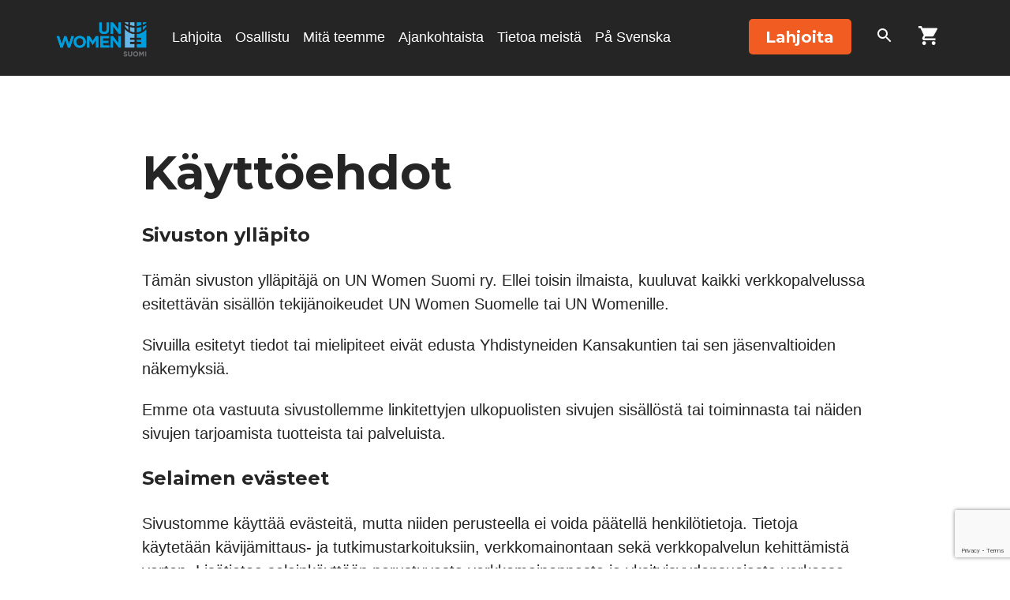

--- FILE ---
content_type: text/html; charset=UTF-8
request_url: https://unwomen.fi/kayttoehdot/
body_size: 19821
content:
<!doctype html><html class="no-js" lang="fi"><head><meta charset="utf-8"><meta http-equiv="x-ua-compatible" content="ie=edge"><meta name="viewport" content="width=device-width, initial-scale=1, shrink-to-fit=no">
 <script>window.dataLayer = window.dataLayer || [];
      function gtag(){ dataLayer.push(arguments); }
      gtag('consent', 'default', {
      'ad_storage': 'denied',
      'ad_user_data': 'denied',
      'ad_personalization': 'denied',
      'analytics_storage': 'denied',
      'wait_for_update': 500
      });
      gtag('set', 'ads_data_redaction', true);</script>  <script>(function(w,d,s,l,i){w[l]=w[l]||[];w[l].push({'gtm.start':
      new Date().getTime(),event:'gtm.js'});var f=d.getElementsByTagName(s)[0],
      j=d.createElement(s),dl=l!='dataLayer'?'&l='+l:'';j.async=true;j.src=
      'https://www.googletagmanager.com/gtm.js?id='+i+dl;f.parentNode.insertBefore(j,f);
      })(window,document,'script','dataLayer', 'GTM-KL7JHB8');</script> 
 <script id="CookieConsent" src="https://policy.app.cookieinformation.com/uc.js"
      data-culture="FI" type="text/javascript" data-gcm-enabled="false"></script> <link rel="preconnect" href="https://fonts.gstatic.com" crossorigin><link rel="stylesheet" media="print" onload="this.onload=null;this.removeAttribute('media');" href="https://fonts.googleapis.com/css2?family=Montserrat:wght@300;400;500;600;700&display=swap"><link rel="stylesheet" media="print" onload="this.onload=null;this.removeAttribute('media');" href="https://fonts.googleapis.com/css2?family=Open+sans:wght@400,700,400italic,700italic&display=swap">
<noscript><link rel="stylesheet" href="https://fonts.googleapis.com/css2?family=Montserrat:wght@300;400;500;600;700&display=swap"><link rel="stylesheet" href="https://fonts.googleapis.com/css2?family=Open+sans:wght@400,700,400italic,700italic&display=swap">
</noscript><meta name='robots' content='index, follow, max-image-preview:large, max-snippet:-1, max-video-preview:-1' />
 <script type="text/javascript" id="google_gtagjs-js-consent-mode-data-layer">/*  */
window.dataLayer = window.dataLayer || [];function gtag(){dataLayer.push(arguments);}
gtag('consent', 'default', {"ad_personalization":"denied","ad_storage":"denied","ad_user_data":"denied","analytics_storage":"denied","functionality_storage":"denied","security_storage":"denied","personalization_storage":"denied","region":["AT","BE","BG","CH","CY","CZ","DE","DK","EE","ES","FI","FR","GB","GR","HR","HU","IE","IS","IT","LI","LT","LU","LV","MT","NL","NO","PL","PT","RO","SE","SI","SK"],"wait_for_update":500});
window._googlesitekitConsentCategoryMap = {"statistics":["analytics_storage"],"marketing":["ad_storage","ad_user_data","ad_personalization"],"functional":["functionality_storage","security_storage"],"preferences":["personalization_storage"]};
window._googlesitekitConsents = {"ad_personalization":"denied","ad_storage":"denied","ad_user_data":"denied","analytics_storage":"denied","functionality_storage":"denied","security_storage":"denied","personalization_storage":"denied","region":["AT","BE","BG","CH","CY","CZ","DE","DK","EE","ES","FI","FR","GB","GR","HR","HU","IE","IS","IT","LI","LT","LU","LV","MT","NL","NO","PL","PT","RO","SE","SI","SK"],"wait_for_update":500};
/*  */</script> <title>Käyttöehdot - UN Women</title><link rel="canonical" href="https://unwomen.fi/kayttoehdot/" /><meta property="og:locale" content="fi_FI" /><meta property="og:type" content="article" /><meta property="og:title" content="Käyttöehdot - UN Women" /><meta property="og:description" content="Sivuston ylläpito Tämän sivuston ylläpitäjä on UN Women Suomi ry. Ellei toisin ilmaista, kuuluvat kaikki verkkopalvelussa esitettävän sisällön tekijänoikeudet UN Women Suomelle tai UN Womenille. Sivuilla esitetyt tiedot tai mielipiteet eivät edusta Yhdistyneiden Kansakuntien tai sen jäsenvaltioiden näkemyksiä. Emme ota vastuuta sivustollemme linkitettyjen ulkopuolisten sivujen sisällöstä tai toiminnasta tai näiden sivujen tarjoamista tuotteista tai palveluista. [&hellip;]" /><meta property="og:url" content="https://unwomen.fi/kayttoehdot/" /><meta property="og:site_name" content="UN Women" /><meta property="article:modified_time" content="2021-02-24T14:47:12+00:00" /><meta name="twitter:card" content="summary_large_image" /><meta name="twitter:label1" content="Arvioitu lukuaika" /><meta name="twitter:data1" content="1 minuutti" /> <script type="application/ld+json" class="yoast-schema-graph">{"@context":"https://schema.org","@graph":[{"@type":"WebPage","@id":"https://unwomen.fi/kayttoehdot/","url":"https://unwomen.fi/kayttoehdot/","name":"Käyttöehdot - UN Women","isPartOf":{"@id":"https://unwomen.fi/#website"},"datePublished":"2020-07-20T07:46:42+00:00","dateModified":"2021-02-24T14:47:12+00:00","breadcrumb":{"@id":"https://unwomen.fi/kayttoehdot/#breadcrumb"},"inLanguage":"fi","potentialAction":[{"@type":"ReadAction","target":["https://unwomen.fi/kayttoehdot/"]}]},{"@type":"BreadcrumbList","@id":"https://unwomen.fi/kayttoehdot/#breadcrumb","itemListElement":[{"@type":"ListItem","position":1,"name":"Etusivu","item":"https://unwomen.fi/"},{"@type":"ListItem","position":2,"name":"Käyttöehdot"}]},{"@type":"WebSite","@id":"https://unwomen.fi/#website","url":"https://unwomen.fi/","name":"YK:n tasa-arvojärjestö UN Women Suomi","description":"","publisher":{"@id":"https://unwomen.fi/#organization"},"potentialAction":[{"@type":"SearchAction","target":{"@type":"EntryPoint","urlTemplate":"https://unwomen.fi/?s={search_term_string}"},"query-input":{"@type":"PropertyValueSpecification","valueRequired":true,"valueName":"search_term_string"}}],"inLanguage":"fi"},{"@type":"Organization","@id":"https://unwomen.fi/#organization","name":"UN Women Suomi","url":"https://unwomen.fi/","logo":{"@type":"ImageObject","inLanguage":"fi","@id":"https://unwomen.fi/#/schema/logo/image/","url":"https://unwomen.fi/wp-content/uploads/2019/10/National-Committee-Logos-stacked_RGB_UN_Finnish_FINLAND.png","contentUrl":"https://unwomen.fi/wp-content/uploads/2019/10/National-Committee-Logos-stacked_RGB_UN_Finnish_FINLAND.png","width":1881,"height":730,"caption":"UN Women Suomi"},"image":{"@id":"https://unwomen.fi/#/schema/logo/image/"}}]}</script>  <script type='application/javascript' id='pys-version-script'>console.log('PixelYourSite PRO version 12.3.4.1');</script> <link rel='dns-prefetch' href='//www.google.com' /><link rel='dns-prefetch' href='//www.googletagmanager.com' /><link rel="alternate" title="oEmbed (JSON)" type="application/json+oembed" href="https://unwomen.fi/wp-json/oembed/1.0/embed?url=https%3A%2F%2Funwomen.fi%2Fkayttoehdot%2F" /><link rel="alternate" title="oEmbed (XML)" type="text/xml+oembed" href="https://unwomen.fi/wp-json/oembed/1.0/embed?url=https%3A%2F%2Funwomen.fi%2Fkayttoehdot%2F&#038;format=xml" /><style id='wp-img-auto-sizes-contain-inline-css' type='text/css'>img:is([sizes=auto i],[sizes^="auto," i]){contain-intrinsic-size:3000px 1500px}
/*# sourceURL=wp-img-auto-sizes-contain-inline-css */</style><link rel="preload" as="image" href="/wp-content/themes/unwomen-theme-2022/dist/images/logo.png"><link rel="preload" as="image" href="/wp-content/themes/unwomen-theme-2022/dist/images/logo.png"><link rel="preload" as="image" href="/wp-content/themes/unwomen-theme-2022/dist/images/logo.png"><style id='wp-emoji-styles-inline-css' type='text/css'>img.wp-smiley, img.emoji {
		display: inline !important;
		border: none !important;
		box-shadow: none !important;
		height: 1em !important;
		width: 1em !important;
		margin: 0 0.07em !important;
		vertical-align: -0.1em !important;
		background: none !important;
		padding: 0 !important;
	}
/*# sourceURL=wp-emoji-styles-inline-css */</style><style id='classic-theme-styles-inline-css' type='text/css'>/*! This file is auto-generated */
.wp-block-button__link{color:#fff;background-color:#32373c;border-radius:9999px;box-shadow:none;text-decoration:none;padding:calc(.667em + 2px) calc(1.333em + 2px);font-size:1.125em}.wp-block-file__button{background:#32373c;color:#fff;text-decoration:none}
/*# sourceURL=/wp-includes/css/classic-themes.min.css */</style><link rel='stylesheet' id='wp-components-css' href='https://unwomen.fi/wp-includes/css/dist/components/style.min.css?ver=6.9' type='text/css' media='all' /><link rel='stylesheet' id='wp-preferences-css' href='https://unwomen.fi/wp-includes/css/dist/preferences/style.min.css?ver=6.9' type='text/css' media='all' /><link rel='stylesheet' id='wp-block-editor-css' href='https://unwomen.fi/wp-includes/css/dist/block-editor/style.min.css?ver=6.9' type='text/css' media='all' /><link rel='stylesheet' id='popup-maker-block-library-style-css' href='https://unwomen.fi/wp-content/plugins/popup-maker/dist/packages/block-library-style.css?ver=dbea705cfafe089d65f1' type='text/css' media='all' /><link rel='stylesheet' id='ub-extension-style-css-css' href='https://unwomen.fi/wp-content/plugins/ultimate-blocks/src/extensions/style.css?ver=6.9' type='text/css' media='all' /><link rel='stylesheet' id='wc-paytrail-css-css' href='https://unwomen.fi/wp-content/plugins/wc-paytrail/assets/css/wc-paytrail.css?ver=2.7.0' type='text/css' media='all' /><link rel='stylesheet' id='woocommerce-smallscreen-css' href='https://unwomen.fi/wp-content/plugins/woocommerce/assets/css/woocommerce-smallscreen.css?ver=10.3.7' type='text/css' media='only screen and (max-width: 768px)' /><style id='woocommerce-inline-inline-css' type='text/css'>.woocommerce form .form-row .required { visibility: visible; }
/*# sourceURL=woocommerce-inline-inline-css */</style><link rel='stylesheet' id='brands-styles-css' href='https://unwomen.fi/wp-content/plugins/woocommerce/assets/css/brands.css?ver=10.3.7' type='text/css' media='all' /><link rel='stylesheet' id='pixels/main.css-css' href='https://unwomen.fi/wp-content/themes/unwomen-theme-2022/dist/styles/main.747736fab55e9b25049ee081272702ab.css' type='text/css' media='all' /> <script type="text/javascript" id="jquery-core-js-extra">/*  */
var pysFacebookRest = {"restApiUrl":"https://unwomen.fi/wp-json/pys-facebook/v1/event","debug":""};
//# sourceURL=jquery-core-js-extra
/*  */</script> <script type="text/javascript" src="https://unwomen.fi/wp-includes/js/jquery/jquery.min.js?ver=3.7.1" id="jquery-core-js"></script> <script type="text/javascript" src="https://unwomen.fi/wp-includes/js/jquery/jquery-migrate.min.js?ver=3.4.1" id="jquery-migrate-js"></script> <script type="text/javascript" src="https://unwomen.fi/wp-content/plugins/wc-paytrail/assets/js/wc-paytrail.js?ver=2.7.0" id="wc-paytrail-js-js"></script> <script type="text/javascript" src="https://unwomen.fi/wp-content/plugins/woocommerce/assets/js/jquery-blockui/jquery.blockUI.min.js?ver=2.7.0-wc.10.3.7" id="wc-jquery-blockui-js" data-wp-strategy="defer"></script> <script type="text/javascript" id="wc-add-to-cart-js-extra">/*  */
var wc_add_to_cart_params = {"ajax_url":"/wp-admin/admin-ajax.php","wc_ajax_url":"/?wc-ajax=%%endpoint%%","i18n_view_cart":"N\u00e4yt\u00e4 ostoskori","cart_url":"https://unwomen.fi/ostoskori/","is_cart":"","cart_redirect_after_add":"yes"};
//# sourceURL=wc-add-to-cart-js-extra
/*  */</script> <script type="text/javascript" src="https://unwomen.fi/wp-content/plugins/woocommerce/assets/js/frontend/add-to-cart.min.js?ver=10.3.7" id="wc-add-to-cart-js" defer="defer" data-wp-strategy="defer"></script> <script type="text/javascript" src="https://unwomen.fi/wp-content/plugins/woocommerce/assets/js/js-cookie/js.cookie.min.js?ver=2.1.4-wc.10.3.7" id="wc-js-cookie-js" data-wp-strategy="defer"></script> <script type="text/javascript" src="https://unwomen.fi/wp-content/plugins/pixelyoursite-pro/dist/scripts/jquery.bind-first-0.2.3.min.js" id="jquery-bind-first-js"></script> <script type="text/javascript" src="https://unwomen.fi/wp-content/plugins/pixelyoursite-pro/dist/scripts/js.cookie-2.1.3.min.js?ver=2.1.3" id="js-cookie-pys-js"></script> <script type="text/javascript" src="https://unwomen.fi/wp-content/plugins/pixelyoursite-pro/dist/scripts/sha256.js?ver=0.11.0" id="js-sha256-js"></script> <script type="text/javascript" src="https://unwomen.fi/wp-content/plugins/pixelyoursite-pro/dist/scripts/tld.min.js?ver=2.3.1" id="js-tld-js"></script> <script type="text/javascript" id="pys-js-extra">/*  */
var pysOptions = {"staticEvents":{"facebook":{"init_event":[{"delay":0,"type":"static","ajaxFire":false,"name":"PageView","eventID":"2f1683b4-0ea8-4ec5-9055-c15c579f9801","pixelIds":["274025850272146"],"params":{"page_title":"K\u00e4ytt\u00f6ehdot","post_type":"page","post_id":79,"plugin":"PixelYourSite","event_url":"unwomen.fi/kayttoehdot/","user_role":"guest"},"e_id":"init_event","ids":[],"hasTimeWindow":false,"timeWindow":0,"woo_order":"","edd_order":""}]}},"dynamicEvents":[],"triggerEvents":[],"triggerEventTypes":[],"facebook":{"pixelIds":["274025850272146"],"advancedMatchingEnabled":false,"advancedMatching":[],"removeMetadata":true,"wooVariableAsSimple":false,"serverApiEnabled":true,"wooCRSendFromServer":false,"send_external_id":true,"enabled_medical":false,"do_not_track_medical_param":["event_url","post_title","page_title","landing_page","content_name","categories","category_name","tags"],"meta_ldu":false},"debug":"","siteUrl":"https://unwomen.fi","ajaxUrl":"https://unwomen.fi/wp-admin/admin-ajax.php","ajax_event":"164ab57565","trackUTMs":"1","trackTrafficSource":"1","user_id":"0","enable_lading_page_param":"1","cookie_duration":"7","enable_event_day_param":"1","enable_event_month_param":"1","enable_event_time_param":"1","enable_remove_target_url_param":"1","enable_remove_download_url_param":"1","visit_data_model":"first_visit","last_visit_duration":"60","enable_auto_save_advance_matching":"1","enable_success_send_form":"","enable_automatic_events":"","enable_event_video":"1","ajaxForServerEvent":"1","ajaxForServerStaticEvent":"1","useSendBeacon":"1","send_external_id":"1","external_id_expire":"180","track_cookie_for_subdomains":"1","google_consent_mode":"1","data_persistency":"keep_data","advance_matching_form":{"enable_advance_matching_forms":true,"advance_matching_fn_names":["first_name","first-name","first name","name"],"advance_matching_ln_names":["last_name","last-name","last name"],"advance_matching_tel_names":["phone","tel"],"advance_matching_em_names":[]},"advance_matching_url":{"enable_advance_matching_url":true,"advance_matching_fn_names":[],"advance_matching_ln_names":[],"advance_matching_tel_names":[],"advance_matching_em_names":[]},"track_dynamic_fields":[],"gdpr":{"ajax_enabled":false,"all_disabled_by_api":false,"facebook_disabled_by_api":false,"tiktok_disabled_by_api":false,"analytics_disabled_by_api":false,"google_ads_disabled_by_api":false,"pinterest_disabled_by_api":false,"bing_disabled_by_api":false,"reddit_disabled_by_api":false,"externalID_disabled_by_api":false,"facebook_prior_consent_enabled":true,"tiktok_prior_consent_enabled":true,"analytics_prior_consent_enabled":true,"google_ads_prior_consent_enabled":true,"pinterest_prior_consent_enabled":true,"bing_prior_consent_enabled":true,"cookiebot_integration_enabled":false,"cookiebot_facebook_consent_category":"marketing","cookiebot_tiktok_consent_category":"marketing","cookiebot_analytics_consent_category":"statistics","cookiebot_google_ads_consent_category":"marketing","cookiebot_pinterest_consent_category":"marketing","cookiebot_bing_consent_category":"marketing","cookie_notice_integration_enabled":false,"cookie_law_info_integration_enabled":false,"real_cookie_banner_integration_enabled":false,"consent_magic_integration_enabled":false,"analytics_storage":{"enabled":true,"value":"granted","filter":false},"ad_storage":{"enabled":true,"value":"granted","filter":false},"ad_user_data":{"enabled":true,"value":"granted","filter":false},"ad_personalization":{"enabled":true,"value":"granted","filter":false}},"cookie":{"disabled_all_cookie":false,"disabled_start_session_cookie":false,"disabled_advanced_form_data_cookie":false,"disabled_landing_page_cookie":false,"disabled_first_visit_cookie":false,"disabled_trafficsource_cookie":false,"disabled_utmTerms_cookie":false,"disabled_utmId_cookie":false,"disabled_google_alternative_id":false},"tracking_analytics":{"TrafficSource":"direct","TrafficLanding":"https://unwomen.fi/kayttoehdot/","TrafficUtms":[],"TrafficUtmsId":[],"userDataEnable":true,"userData":{"emails":[],"phones":[],"addresses":[]},"use_encoding_provided_data":true,"use_multiple_provided_data":true},"GATags":{"ga_datalayer_type":"default","ga_datalayer_name":"dataLayerPYS","gclid_alternative_enabled":false,"gclid_alternative_param":""},"automatic":{"enable_youtube":true,"enable_vimeo":true,"enable_video":true},"woo":{"enabled":true,"enabled_save_data_to_orders":true,"addToCartOnButtonEnabled":true,"addToCartOnButtonValueEnabled":true,"addToCartOnButtonValueOption":"price","woo_purchase_on_transaction":true,"woo_view_content_variation_is_selected":true,"singleProductId":null,"affiliateEnabled":false,"removeFromCartSelector":"form.woocommerce-cart-form .remove","addToCartCatchMethod":"add_cart_hook","is_order_received_page":false,"containOrderId":false,"affiliateEventName":"Lead"},"edd":{"enabled":false},"cache_bypass":"1768833933"};
//# sourceURL=pys-js-extra
/*  */</script> <script type="text/javascript" src="https://unwomen.fi/wp-content/plugins/pixelyoursite-pro/dist/scripts/public.js?ver=12.3.4.1" id="pys-js"></script>  <script type="text/javascript" src="https://www.googletagmanager.com/gtag/js?id=GT-MJJQP8L" id="google_gtagjs-js" async></script> <script type="text/javascript" id="google_gtagjs-js-after">/*  */
window.dataLayer = window.dataLayer || [];function gtag(){dataLayer.push(arguments);}
gtag("set","linker",{"domains":["unwomen.fi"]});
gtag("js", new Date());
gtag("set", "developer_id.dZTNiMT", true);
gtag("config", "GT-MJJQP8L");
gtag("config", "AW-998435354");
 window._googlesitekit = window._googlesitekit || {}; window._googlesitekit.throttledEvents = []; window._googlesitekit.gtagEvent = (name, data) => { var key = JSON.stringify( { name, data } ); if ( !! window._googlesitekit.throttledEvents[ key ] ) { return; } window._googlesitekit.throttledEvents[ key ] = true; setTimeout( () => { delete window._googlesitekit.throttledEvents[ key ]; }, 5 ); gtag( "event", name, { ...data, event_source: "site-kit" } ); }; 
//# sourceURL=google_gtagjs-js-after
/*  */</script> <link rel="https://api.w.org/" href="https://unwomen.fi/wp-json/" /><link rel="alternate" title="JSON" type="application/json" href="https://unwomen.fi/wp-json/wp/v2/pages/79" /><link rel="EditURI" type="application/rsd+xml" title="RSD" href="https://unwomen.fi/xmlrpc.php?rsd" /><meta name="generator" content="WordPress 6.9" /><meta name="generator" content="WooCommerce 10.3.7" /><link rel='shortlink' href='https://unwomen.fi/?p=79' /><meta name="generator" content="Site Kit by Google 1.168.0" /> <script>!function(f,b,e,v,n,t,s){if(f.fbq)return;n=f.fbq=function(){n.callMethod?
            n.callMethod.apply(n,arguments):n.queue.push(arguments)};if(!f._fbq)f._fbq=n;
            n.push=n;n.loaded=!0;n.version='2.0';n.queue=[];t=b.createElement(e);t.async=!0;
            t.src=v;s=b.getElementsByTagName(e)[0];s.parentNode.insertBefore(t,s)}(window,
            document,'script','https://connect.facebook.net/en_US/fbevents.js');

            fbq('init', '274025850272146', {});fbq('track', 'PageView', {});</script> <script>(function (window, document) {
                if (window.wcfbq) return;
                window.wcfbq = (function () {
                    if (arguments.length > 0) {
                        var pixelId, trackType, contentObj;

                        if (typeof arguments[0] == 'string') pixelId = arguments[0];
                        if (typeof arguments[1] == 'string') trackType = arguments[1];
                        if (typeof arguments[2] == 'object') contentObj = arguments[2];

                        var params = [];
                        if (typeof pixelId === 'string' && pixelId.replace(/\s+/gi, '') != '' &&
                        typeof trackType === 'string' && trackType.replace(/\s+/gi, '')) {
                            params.push('id=' + encodeURIComponent(pixelId));
                            switch (trackType) {
                                case 'PageView':
                                case 'ViewContent':
                                case 'Search':
                                case 'AddToCart':
                                case 'InitiateCheckout':
                                case 'AddPaymentInfo':
                                case 'Lead':
                                case 'CompleteRegistration':
                                case 'Purchase':
                                case 'AddToWishlist':
                                    params.push('ev=' + encodeURIComponent(trackType));
                                    break;
                                default:
                                    return;
                            }

                            params.push('dl=' + encodeURIComponent(document.location.href));
                            if (document.referrer) params.push('rl=' + encodeURIComponent(document.referrer));
                            params.push('if=false');
                            params.push('ts=' + new Date().getTime());

                            if (typeof contentObj == 'object') {
                                for (var u in contentObj) {
                                    if (typeof contentObj[u] == 'object' && contentObj[u] instanceof Array) {
                                        if (contentObj[u].length > 0) {
                                            for (var y = 0; y < contentObj[u].length; y++) { contentObj[u][y] = (contentObj[u][y] + '').replace(/^\s+|\s+$/gi, '').replace(/\s+/gi, ' ').replace(/,/gi, '§'); }
                                            params.push('cd[' + u + ']=' + encodeURIComponent(contentObj[u].join(',').replace(/^/gi, '[\'').replace(/$/gi, '\']').replace(/,/gi, '\',\'').replace(/§/gi, '\,')));
                                        }
                                    }
                                    else if (typeof contentObj[u] == 'string')
                                        params.push('cd[' + u + ']=' + encodeURIComponent(contentObj[u]));
                                }
                            }

                            params.push('v=' + encodeURIComponent('2.7.19'));

                            var imgId = new Date().getTime();
                            var img = document.createElement('img');
                            img.id = 'fb_' + imgId, img.src = 'https://www.facebook.com/tr/?' + params.join('&'), img.width = 1, img.height = 1, img.style = 'display:none;';
                            document.body.appendChild(img);
                            window.setTimeout(function () { var t = document.getElementById('fb_' + imgId); t.parentElement.removeChild(t); }, 1000);
                        }
                    }
                });
            })(window, document);</script> <script type="text/javascript">jQuery(function($) {
                $(document).on('added_to_cart', function (event, fragments, dhash, button) {
                    var currencySymbol = $($(button.get()[0]).closest('.product')
                        .find('.woocommerce-Price-currencySymbol').get()[0]).text();

                    var price = $(button.get()[0]).closest('.product').find('.amount').text();
                    var originalPrice = price.split(currencySymbol).slice(-1).pop();

                    wcfbq('274025850272146', 'AddToCart', {
                        content_ids: [ $(button).data('product_id') ],
                        content_type: 'product',
                        value: originalPrice,
                        currency: 'EUR'
                    });
                });
            });</script> <meta name="facebook-domain-verification" content="u64qiepg0cz16axkss1ygk4dv7xtf0" />
<noscript><style>.woocommerce-product-gallery{ opacity: 1 !important; }</style></noscript>
 <script type="text/javascript">/*  */

			( function( w, d, s, l, i ) {
				w[l] = w[l] || [];
				w[l].push( {'gtm.start': new Date().getTime(), event: 'gtm.js'} );
				var f = d.getElementsByTagName( s )[0],
					j = d.createElement( s ), dl = l != 'dataLayer' ? '&l=' + l : '';
				j.async = true;
				j.src = 'https://www.googletagmanager.com/gtm.js?id=' + i + dl;
				f.parentNode.insertBefore( j, f );
			} )( window, document, 'script', 'dataLayer', 'GTM-KL7JHB8' );
			
/*  */</script> <link rel="icon" href="https://unwomen.fi/wp-content/uploads/2020/08/favicon.png" sizes="32x32" /><link rel="icon" href="https://unwomen.fi/wp-content/uploads/2020/08/favicon.png" sizes="192x192" /><link rel="apple-touch-icon" href="https://unwomen.fi/wp-content/uploads/2020/08/favicon.png" /><meta name="msapplication-TileImage" content="https://unwomen.fi/wp-content/uploads/2020/08/favicon.png" /><style type="text/css" id="wp-custom-css">main > .section-header:not(:first-of-type) #breadcrumbs {
    display: none;
}

.search-results .pagination a.page-link svg {
	height: 30px;
}</style><link rel='stylesheet' id='wc-blocks-style-css' href='https://unwomen.fi/wp-content/plugins/woocommerce/assets/client/blocks/wc-blocks.css?ver=wc-10.3.7' type='text/css' media='all' /><style id='global-styles-inline-css' type='text/css'>:root{--wp--preset--aspect-ratio--square: 1;--wp--preset--aspect-ratio--4-3: 4/3;--wp--preset--aspect-ratio--3-4: 3/4;--wp--preset--aspect-ratio--3-2: 3/2;--wp--preset--aspect-ratio--2-3: 2/3;--wp--preset--aspect-ratio--16-9: 16/9;--wp--preset--aspect-ratio--9-16: 9/16;--wp--preset--color--black: #000000;--wp--preset--color--cyan-bluish-gray: #abb8c3;--wp--preset--color--white: #ffffff;--wp--preset--color--pale-pink: #f78da7;--wp--preset--color--vivid-red: #cf2e2e;--wp--preset--color--luminous-vivid-orange: #ff6900;--wp--preset--color--luminous-vivid-amber: #fcb900;--wp--preset--color--light-green-cyan: #7bdcb5;--wp--preset--color--vivid-green-cyan: #00d084;--wp--preset--color--pale-cyan-blue: #8ed1fc;--wp--preset--color--vivid-cyan-blue: #0693e3;--wp--preset--color--vivid-purple: #9b51e0;--wp--preset--gradient--vivid-cyan-blue-to-vivid-purple: linear-gradient(135deg,rgb(6,147,227) 0%,rgb(155,81,224) 100%);--wp--preset--gradient--light-green-cyan-to-vivid-green-cyan: linear-gradient(135deg,rgb(122,220,180) 0%,rgb(0,208,130) 100%);--wp--preset--gradient--luminous-vivid-amber-to-luminous-vivid-orange: linear-gradient(135deg,rgb(252,185,0) 0%,rgb(255,105,0) 100%);--wp--preset--gradient--luminous-vivid-orange-to-vivid-red: linear-gradient(135deg,rgb(255,105,0) 0%,rgb(207,46,46) 100%);--wp--preset--gradient--very-light-gray-to-cyan-bluish-gray: linear-gradient(135deg,rgb(238,238,238) 0%,rgb(169,184,195) 100%);--wp--preset--gradient--cool-to-warm-spectrum: linear-gradient(135deg,rgb(74,234,220) 0%,rgb(151,120,209) 20%,rgb(207,42,186) 40%,rgb(238,44,130) 60%,rgb(251,105,98) 80%,rgb(254,248,76) 100%);--wp--preset--gradient--blush-light-purple: linear-gradient(135deg,rgb(255,206,236) 0%,rgb(152,150,240) 100%);--wp--preset--gradient--blush-bordeaux: linear-gradient(135deg,rgb(254,205,165) 0%,rgb(254,45,45) 50%,rgb(107,0,62) 100%);--wp--preset--gradient--luminous-dusk: linear-gradient(135deg,rgb(255,203,112) 0%,rgb(199,81,192) 50%,rgb(65,88,208) 100%);--wp--preset--gradient--pale-ocean: linear-gradient(135deg,rgb(255,245,203) 0%,rgb(182,227,212) 50%,rgb(51,167,181) 100%);--wp--preset--gradient--electric-grass: linear-gradient(135deg,rgb(202,248,128) 0%,rgb(113,206,126) 100%);--wp--preset--gradient--midnight: linear-gradient(135deg,rgb(2,3,129) 0%,rgb(40,116,252) 100%);--wp--preset--font-size--small: 13px;--wp--preset--font-size--medium: 20px;--wp--preset--font-size--large: 36px;--wp--preset--font-size--x-large: 42px;--wp--preset--spacing--20: 0.44rem;--wp--preset--spacing--30: 0.67rem;--wp--preset--spacing--40: 1rem;--wp--preset--spacing--50: 1.5rem;--wp--preset--spacing--60: 2.25rem;--wp--preset--spacing--70: 3.38rem;--wp--preset--spacing--80: 5.06rem;--wp--preset--shadow--natural: 6px 6px 9px rgba(0, 0, 0, 0.2);--wp--preset--shadow--deep: 12px 12px 50px rgba(0, 0, 0, 0.4);--wp--preset--shadow--sharp: 6px 6px 0px rgba(0, 0, 0, 0.2);--wp--preset--shadow--outlined: 6px 6px 0px -3px rgb(255, 255, 255), 6px 6px rgb(0, 0, 0);--wp--preset--shadow--crisp: 6px 6px 0px rgb(0, 0, 0);}:where(.is-layout-flex){gap: 0.5em;}:where(.is-layout-grid){gap: 0.5em;}body .is-layout-flex{display: flex;}.is-layout-flex{flex-wrap: wrap;align-items: center;}.is-layout-flex > :is(*, div){margin: 0;}body .is-layout-grid{display: grid;}.is-layout-grid > :is(*, div){margin: 0;}:where(.wp-block-columns.is-layout-flex){gap: 2em;}:where(.wp-block-columns.is-layout-grid){gap: 2em;}:where(.wp-block-post-template.is-layout-flex){gap: 1.25em;}:where(.wp-block-post-template.is-layout-grid){gap: 1.25em;}.has-black-color{color: var(--wp--preset--color--black) !important;}.has-cyan-bluish-gray-color{color: var(--wp--preset--color--cyan-bluish-gray) !important;}.has-white-color{color: var(--wp--preset--color--white) !important;}.has-pale-pink-color{color: var(--wp--preset--color--pale-pink) !important;}.has-vivid-red-color{color: var(--wp--preset--color--vivid-red) !important;}.has-luminous-vivid-orange-color{color: var(--wp--preset--color--luminous-vivid-orange) !important;}.has-luminous-vivid-amber-color{color: var(--wp--preset--color--luminous-vivid-amber) !important;}.has-light-green-cyan-color{color: var(--wp--preset--color--light-green-cyan) !important;}.has-vivid-green-cyan-color{color: var(--wp--preset--color--vivid-green-cyan) !important;}.has-pale-cyan-blue-color{color: var(--wp--preset--color--pale-cyan-blue) !important;}.has-vivid-cyan-blue-color{color: var(--wp--preset--color--vivid-cyan-blue) !important;}.has-vivid-purple-color{color: var(--wp--preset--color--vivid-purple) !important;}.has-black-background-color{background-color: var(--wp--preset--color--black) !important;}.has-cyan-bluish-gray-background-color{background-color: var(--wp--preset--color--cyan-bluish-gray) !important;}.has-white-background-color{background-color: var(--wp--preset--color--white) !important;}.has-pale-pink-background-color{background-color: var(--wp--preset--color--pale-pink) !important;}.has-vivid-red-background-color{background-color: var(--wp--preset--color--vivid-red) !important;}.has-luminous-vivid-orange-background-color{background-color: var(--wp--preset--color--luminous-vivid-orange) !important;}.has-luminous-vivid-amber-background-color{background-color: var(--wp--preset--color--luminous-vivid-amber) !important;}.has-light-green-cyan-background-color{background-color: var(--wp--preset--color--light-green-cyan) !important;}.has-vivid-green-cyan-background-color{background-color: var(--wp--preset--color--vivid-green-cyan) !important;}.has-pale-cyan-blue-background-color{background-color: var(--wp--preset--color--pale-cyan-blue) !important;}.has-vivid-cyan-blue-background-color{background-color: var(--wp--preset--color--vivid-cyan-blue) !important;}.has-vivid-purple-background-color{background-color: var(--wp--preset--color--vivid-purple) !important;}.has-black-border-color{border-color: var(--wp--preset--color--black) !important;}.has-cyan-bluish-gray-border-color{border-color: var(--wp--preset--color--cyan-bluish-gray) !important;}.has-white-border-color{border-color: var(--wp--preset--color--white) !important;}.has-pale-pink-border-color{border-color: var(--wp--preset--color--pale-pink) !important;}.has-vivid-red-border-color{border-color: var(--wp--preset--color--vivid-red) !important;}.has-luminous-vivid-orange-border-color{border-color: var(--wp--preset--color--luminous-vivid-orange) !important;}.has-luminous-vivid-amber-border-color{border-color: var(--wp--preset--color--luminous-vivid-amber) !important;}.has-light-green-cyan-border-color{border-color: var(--wp--preset--color--light-green-cyan) !important;}.has-vivid-green-cyan-border-color{border-color: var(--wp--preset--color--vivid-green-cyan) !important;}.has-pale-cyan-blue-border-color{border-color: var(--wp--preset--color--pale-cyan-blue) !important;}.has-vivid-cyan-blue-border-color{border-color: var(--wp--preset--color--vivid-cyan-blue) !important;}.has-vivid-purple-border-color{border-color: var(--wp--preset--color--vivid-purple) !important;}.has-vivid-cyan-blue-to-vivid-purple-gradient-background{background: var(--wp--preset--gradient--vivid-cyan-blue-to-vivid-purple) !important;}.has-light-green-cyan-to-vivid-green-cyan-gradient-background{background: var(--wp--preset--gradient--light-green-cyan-to-vivid-green-cyan) !important;}.has-luminous-vivid-amber-to-luminous-vivid-orange-gradient-background{background: var(--wp--preset--gradient--luminous-vivid-amber-to-luminous-vivid-orange) !important;}.has-luminous-vivid-orange-to-vivid-red-gradient-background{background: var(--wp--preset--gradient--luminous-vivid-orange-to-vivid-red) !important;}.has-very-light-gray-to-cyan-bluish-gray-gradient-background{background: var(--wp--preset--gradient--very-light-gray-to-cyan-bluish-gray) !important;}.has-cool-to-warm-spectrum-gradient-background{background: var(--wp--preset--gradient--cool-to-warm-spectrum) !important;}.has-blush-light-purple-gradient-background{background: var(--wp--preset--gradient--blush-light-purple) !important;}.has-blush-bordeaux-gradient-background{background: var(--wp--preset--gradient--blush-bordeaux) !important;}.has-luminous-dusk-gradient-background{background: var(--wp--preset--gradient--luminous-dusk) !important;}.has-pale-ocean-gradient-background{background: var(--wp--preset--gradient--pale-ocean) !important;}.has-electric-grass-gradient-background{background: var(--wp--preset--gradient--electric-grass) !important;}.has-midnight-gradient-background{background: var(--wp--preset--gradient--midnight) !important;}.has-small-font-size{font-size: var(--wp--preset--font-size--small) !important;}.has-medium-font-size{font-size: var(--wp--preset--font-size--medium) !important;}.has-large-font-size{font-size: var(--wp--preset--font-size--large) !important;}.has-x-large-font-size{font-size: var(--wp--preset--font-size--x-large) !important;}
/*# sourceURL=global-styles-inline-css */</style></head><body class="wp-singular page-template-default page page-id-79 wp-theme-unwomen-theme-2022 theme-unwomen-theme-2022 woocommerce-no-js kayttoehdot ">
<noscript><iframe src="https://www.googletagmanager.com/ns.html?id=GTM-KL7JHB8"
height="0" width="0" style="display:none;visibility:hidden"></iframe></noscript>
<noscript>
<iframe src="https://www.googletagmanager.com/ns.html?id=GTM-KL7JHB8" height="0" width="0" style="display:none;visibility:hidden"></iframe>
</noscript><div class="nav-main visible-lg"><div class="container"><div class="row"><div class="nav-main__wrap"><div class="nav-main__logo-wrap">
<a href="https://unwomen.fi">
<img class="nav-main__logo" src="/wp-content/themes/unwomen-theme-2022/dist/images/logo.png" alt="UN Women Suomi" fetchpriority="high" decoding="sync"/>
</a></div><nav class="nav-main__menu-wrap"><ul class="nav-main__menu-list"><li tabindex="0" class="nav-main__menu-item nav-item  menu-item menu-item-type-custom menu-item-object-custom menu-item-123115 menu-item-has-children js-openable-nav"><a class="nav-main__menu-link" href="https://unwomen.fi/lahjoitatasaarvotyolle/">Lahjoita</a><ul class="nav-main__nav-drop js-nav-dropdown"><li class="nav-main__nav-drop-item">
<a class="nav-main__nav-drop-link" href="https://unwomen.fi/lahjoitukset/oranssit-paivat/">Naisiin kohdistuvan väkivallan lopettamiseksi</a></li><li class="nav-main__nav-drop-item">
<a class="nav-main__nav-drop-link" href="https://unwomen.fi/lahjoitukset/kuukausilahjoitus/">Kuukausilahjoitus</a></li><li class="nav-main__nav-drop-item">
<a class="nav-main__nav-drop-link" href="https://unwomen.fi/lahjoitukset/kertalahjoitus/">Kertalahjoitus</a></li><li class="nav-main__nav-drop-item">
<a class="nav-main__nav-drop-link" href="https://unwomen.fi/yritysten-joululahjoitus/">Yritys, anna joululahjaksi tasa-arvoa</a></li><li class="nav-main__nav-drop-item">
<a class="nav-main__nav-drop-link" href="https://unwomen.fi/kauppa/">Aineettomat lahjat</a></li><li class="nav-main__nav-drop-item">
<a class="nav-main__nav-drop-link" href="https://unwomen.fi/lahjoitukset/hataapukerays-gazaan/">Hätäapukeräys Gazaan</a></li><li class="nav-main__nav-drop-item">
<a class="nav-main__nav-drop-link" href="https://unwomen.fi/lahjoitukset/hataapukerays-afganistaniin/">Hätäapukeräys Afganistaniin</a></li><li class="nav-main__nav-drop-item">
<a class="nav-main__nav-drop-link" href="https://unwomen.fi/lahjoitukset/hataapukerays-ukrainaan/">Hätäapukeräys Ukrainaan</a></li><li class="nav-main__nav-drop-item">
<a class="nav-main__nav-drop-link" href="https://unwomen.fi/testamenttilahjoitus/">Testamenttilahjoitus</a></li></ul></li><li tabindex="0" class="nav-main__menu-item nav-item  menu-item menu-item-type-custom menu-item-object-custom menu-item-51 menu-item-has-children js-openable-nav"><p class="nav-main__menu-link">Osallistu</p><ul class="nav-main__nav-drop js-nav-dropdown"><li class="nav-main__nav-drop-item">
<a class="nav-main__nav-drop-link" href="https://unwomen.fi/osallistu/oranssit-paivat/">Tule mukaan Oranssit päivät -kampanjaan</a></li><li class="nav-main__nav-drop-item">
<a class="nav-main__nav-drop-link" href="https://unwomen.fi/osallistu/yrityksille/">Yrityksille ja organisaatioille</a></li><li class="nav-main__nav-drop-item">
<a class="nav-main__nav-drop-link" href="https://unwomen.fi/liity-jaseneksi/">Liity jäseneksi</a></li><li class="nav-main__nav-drop-item">
<a class="nav-main__nav-drop-link" href="https://unwomen.fi/tilaa-koulutus/">Tilaa koulutus yrityksellesi</a></li><li class="nav-main__nav-drop-item">
<a class="nav-main__nav-drop-link" href="https://unwomen.fi/kampanjat/">Kampanjat</a></li></ul></li><li tabindex="0" class="nav-main__menu-item nav-item  menu-item menu-item-type-custom menu-item-object-custom menu-item-52 menu-item-has-children js-openable-nav"><p class="nav-main__menu-link">Mitä teemme</p><ul class="nav-main__nav-drop js-nav-dropdown"><li class="nav-main__nav-drop-item">
<a class="nav-main__nav-drop-link" href="https://unwomen.fi/elama-ilman-vakivaltaa-2/">Elämä ilman väkivaltaa</a></li><li class="nav-main__nav-drop-item">
<a class="nav-main__nav-drop-link" href="https://unwomen.fi/nain-vaikutamme/kriisit-ja-konfliktit/">Kriisit ja konfliktit</a></li><li class="nav-main__nav-drop-item">
<a class="nav-main__nav-drop-link" href="https://unwomen.fi/itsenainen-toimeentulo/">Naisten itsenäinen toimeentulo</a></li><li class="nav-main__nav-drop-item">
<a class="nav-main__nav-drop-link" href="https://unwomen.fi/naiset-paatoksenteossa/">Naisten johtajuus ja poliittinen osallistuminen</a></li><li class="nav-main__nav-drop-item">
<a class="nav-main__nav-drop-link" href="https://unwomen.fi/teknologia-ja-sukupuolten-tasa-arvo/">Teknologia ja sukupuolten tasa-arvo</a></li><li class="nav-main__nav-drop-item">
<a class="nav-main__nav-drop-link" href="https://unwomen.fi/naisten-oikeudet/">Naisten ja tyttöjen oikeudet</a></li><li class="nav-main__nav-drop-item">
<a class="nav-main__nav-drop-link" href="https://unwomen.fi/kestavan-kehityksen-tavoitteet/">Kestävän kehityksen tavoitteet</a></li><li class="nav-main__nav-drop-item">
<a class="nav-main__nav-drop-link" href="https://unwomen.fi/lahjoitukset/lgbtqi-oikeudet-un-womenin-tyossa/">LGBTQI+ -oikeudet UN Womenin työssä</a></li><li class="nav-main__nav-drop-item">
<a class="nav-main__nav-drop-link" href="https://unwomen.fi/naiset-rauha-ja-turvallisuus/">Suomen Naiset, rauha ja turvallisuus -verkosto</a></li><li class="nav-main__nav-drop-item">
<a class="nav-main__nav-drop-link" href="https://unwomen.fi/lahjoitukset/weps/">Women's Empowerment Principles</a></li></ul></li><li tabindex="0" class="nav-main__menu-item nav-item  menu-item menu-item-type-custom menu-item-object-custom menu-item-53 menu-item-has-children js-openable-nav"><p class="nav-main__menu-link">Ajankohtaista</p><ul class="nav-main__nav-drop js-nav-dropdown"><li class="nav-main__nav-drop-item">
<a class="nav-main__nav-drop-link" href="https://unwomen.fi/lahjoitukset/oranssit-paivat-yrityksille/">Oranssit päivät yrityksille</a></li><li class="nav-main__nav-drop-item">
<a class="nav-main__nav-drop-link" href="https://unwomen.fi/oranssit-paivat-ilmoittaudu-mukaan-kynttilakulkueeseen/">Oranssit päivät: ilmoittaudu mukaan kynttiläkulkueeseen</a></li><li class="nav-main__nav-drop-item">
<a class="nav-main__nav-drop-link" href="https://unwomen.fi/norlyn-x-un-women-suomi/">Norlyn X UN Women Suomi</a></li><li class="nav-main__nav-drop-item">
<a class="nav-main__nav-drop-link" href="https://unwomen.fi/tilaa-raportti-yhdeksan-kymmenesta/">Tilaa raportti: Yhdeksän kymmenestä</a></li><li class="nav-main__nav-drop-item">
<a class="nav-main__nav-drop-link" href="https://unwomen.fi/tapahtumia/">Tapahtumat</a></li><li class="nav-main__nav-drop-item">
<a class="nav-main__nav-drop-link" href="https://unwomen.fi/kategoria/uutiset/">Uutiset</a></li><li class="nav-main__nav-drop-item">
<a class="nav-main__nav-drop-link" href="https://unwomen.fi/uutiskirje/">Uutiskirje</a></li></ul></li><li tabindex="0" class="nav-main__menu-item nav-item  menu-item menu-item-type-custom menu-item-object-custom menu-item-55 menu-item-has-children js-openable-nav"><p class="nav-main__menu-link">Tietoa meistä</p><ul class="nav-main__nav-drop js-nav-dropdown"><li class="nav-main__nav-drop-item">
<a class="nav-main__nav-drop-link" href="https://unwomen.fi/tietoa-meista/un-women-suomen-hallitus/">UN Women Suomen hallitus</a></li><li class="nav-main__nav-drop-item">
<a class="nav-main__nav-drop-link" href="https://unwomen.fi/un-women-suomen-ilmoituskanava/">UN Women Suomen ilmoituskanava</a></li><li class="nav-main__nav-drop-item">
<a class="nav-main__nav-drop-link" href="https://unwomen.fi/un-women-suomen-sosiaalisen-median-saannot/">UN Women Suomen sosiaalisen median säännöt</a></li><li class="nav-main__nav-drop-item">
<a class="nav-main__nav-drop-link" href="https://unwomen.fi/tietoa-meista/paikallistoimikunnat/">Paikallistoimikunnat</a></li><li class="nav-main__nav-drop-item">
<a class="nav-main__nav-drop-link" href="https://unwomen.fi/tietoa-meista/ota-yhteytta/">Ota yhteyttä</a></li><li class="nav-main__nav-drop-item">
<a class="nav-main__nav-drop-link" href="https://unwomen.fi/tietoa-meista/un-women-suomi/">Tutustu UN Women Suomen toimintaan</a></li></ul></li><li tabindex="0" class="nav-main__menu-item nav-item  menu-item menu-item-type-custom menu-item-object-custom menu-item-138225 menu-item-has-children js-openable-nav"><p class="nav-main__menu-link">På Svenska</p><ul class="nav-main__nav-drop js-nav-dropdown"><li class="nav-main__nav-drop-item">
<a class="nav-main__nav-drop-link" href="https://unwomen.fi/om-oss-och-var-verksamhet/">Om oss och vår verksamhet</a></li><li class="nav-main__nav-drop-item">
<a class="nav-main__nav-drop-link" href="https://unwomen.fi/om-oss-och-var-verksamhet/ett-liv-utan-vald/">Ett liv utan våld</a></li><li class="nav-main__nav-drop-item">
<a class="nav-main__nav-drop-link" href="https://unwomen.fi/om-oss-och-var-verksamhet/kvinnor-i-beslutsfattande/">Kvinnor i beslutsfattande</a></li><li class="nav-main__nav-drop-item">
<a class="nav-main__nav-drop-link" href="https://unwomen.fi/?page_id=136401">Kvinnor, fred och säkerhet – nätverk 1325</a></li></ul></li></ul></nav><nav class="nav-main__icons-wrap">
<a class="btn btn--primary nav-main__donate" href="https://unwomen.fi/lahjoitukset/kertalahjoitus/">Lahjoita</a>
<a class="nav-main__icon js-search-icon" href="#" title="Hae">
<svg xmlns="http://www.w3.org/2000/svg" height="24" viewBox="0 0 24 24" width="24"><path fill="white" d="M15.5 14h-.79l-.28-.27C15.41 12.59 16 11.11 16 9.5 16 5.91 13.09 3 9.5 3S3 5.91 3 9.5 5.91 16 9.5 16c1.61 0 3.09-.59 4.23-1.57l.27.28v.79l5 4.99L20.49 19l-4.99-5zm-6 0C7.01 14 5 11.99 5 9.5S7.01 5 9.5 5 14 7.01 14 9.5 11.99 14 9.5 14z"/><path d="M0 0h24v24H0z" fill="none"/></svg>          </a>
<a class="nav-main__icon" href="https://unwomen.fi/ostoskori/" title="Lahjakori">
<?xml version="1.0" encoding="iso-8859-1"?><!DOCTYPE svg PUBLIC "-//W3C//DTD SVG 1.1//EN" "http://www.w3.org/Graphics/SVG/1.1/DTD/svg11.dtd">
<svg version="1.1" id="Capa_1" xmlns="http://www.w3.org/2000/svg" xmlns:xlink="http://www.w3.org/1999/xlink" x="0px" y="0px"
width="510px" height="510px" viewBox="0 0 510 510" style="enable-background:new 0 0 510 510;" xml:space="preserve">
<g>
<g id="shopping-cart">
<path fill="white" d="M153,408c-28.05,0-51,22.95-51,51s22.95,51,51,51s51-22.95,51-51S181.05,408,153,408z M0,0v51h51l91.8,193.8L107.1,306
c-2.55,7.65-5.1,17.85-5.1,25.5c0,28.05,22.95,51,51,51h306v-51H163.2c-2.55,0-5.1-2.55-5.1-5.1v-2.551l22.95-43.35h188.7
c20.4,0,35.7-10.2,43.35-25.5L504.9,89.25c5.1-5.1,5.1-7.65,5.1-12.75c0-15.3-10.2-25.5-25.5-25.5H107.1L84.15,0H0z M408,408
c-28.05,0-51,22.95-51,51s22.95,51,51,51s51-22.95,51-51S436.05,408,408,408z"/>
</g>
</g>
<g>
</g>
<g>
</g>
<g>
</g>
<g>
</g>
<g>
</g>
<g>
</g>
<g>
</g>
<g>
</g>
<g>
</g>
<g>
</g>
<g>
</g>
<g>
</g>
<g>
</g>
<g>
</g>
<g>
</g>
</svg>
</a></nav></div></div></div></div><nav class="nav-search js-nav-search visible-lg"><div class="nav-search__align-wrap"><div class="nav-search__search-wrap"><form class="search-form" action="https://unwomen.fi" method="get"><div class="search-wrap">
<input type="text" class="field" name="s" id="s" placeholder="Hakusana" />
<button class="btn btn--secondary" type="submit">Etsi</button></div></form></div></div></nav><nav class="nav-mobile hidden-lg "><div class="nav-mobile__top-bar"><div class="nav-mobile__logo-wrap">
<a href="https://unwomen.fi">
<img class="nav-mobile__logo" src="/wp-content/themes/unwomen-theme-2022/dist/images/logo.png" alt="UN Women Suomi" fetchpriority="high" decoding="sync"/>
</a></div><div class="nav-mobile__hamburger-wrap">
<button class="nav-mobile__hamburger" title="Päävalikko">
<span></span>
</button></div></div><div class="nav-mobile__main"><ul class="nav-mobile__menu-items"><li tabindex="0" class="nav-mobile__menu-item  nav-mobile__menu-item--menu-item nav-mobile__menu-item--menu-item-type-custom nav-mobile__menu-item--menu-item-object-custom nav-mobile__menu-item--menu-item-123115 nav-mobile__menu-item--menu-item-has-children"><p class="nav-mobile__menu-item__link">Lahjoita</p><ul class="nav-mobile__menu-item__child-menu"><li class="nav-mobile__menu-item nav-mobile__menu-item--secondary">
<a class="nav-mobile__menu-item__link nav-mobile__menu-item__link--secondary" href="https://unwomen.fi/lahjoitukset/oranssit-paivat/">Naisiin kohdistuvan väkivallan lopettamiseksi</a></li><li class="nav-mobile__menu-item nav-mobile__menu-item--secondary">
<a class="nav-mobile__menu-item__link nav-mobile__menu-item__link--secondary" href="https://unwomen.fi/lahjoitukset/kuukausilahjoitus/">Kuukausilahjoitus</a></li><li class="nav-mobile__menu-item nav-mobile__menu-item--secondary">
<a class="nav-mobile__menu-item__link nav-mobile__menu-item__link--secondary" href="https://unwomen.fi/lahjoitukset/kertalahjoitus/">Kertalahjoitus</a></li><li class="nav-mobile__menu-item nav-mobile__menu-item--secondary">
<a class="nav-mobile__menu-item__link nav-mobile__menu-item__link--secondary" href="https://unwomen.fi/yritysten-joululahjoitus/">Yritys, anna joululahjaksi tasa-arvoa</a></li><li class="nav-mobile__menu-item nav-mobile__menu-item--secondary">
<a class="nav-mobile__menu-item__link nav-mobile__menu-item__link--secondary" href="https://unwomen.fi/kauppa/">Aineettomat lahjat</a></li><li class="nav-mobile__menu-item nav-mobile__menu-item--secondary">
<a class="nav-mobile__menu-item__link nav-mobile__menu-item__link--secondary" href="https://unwomen.fi/lahjoitukset/hataapukerays-gazaan/">Hätäapukeräys Gazaan</a></li><li class="nav-mobile__menu-item nav-mobile__menu-item--secondary">
<a class="nav-mobile__menu-item__link nav-mobile__menu-item__link--secondary" href="https://unwomen.fi/lahjoitukset/hataapukerays-afganistaniin/">Hätäapukeräys Afganistaniin</a></li><li class="nav-mobile__menu-item nav-mobile__menu-item--secondary">
<a class="nav-mobile__menu-item__link nav-mobile__menu-item__link--secondary" href="https://unwomen.fi/lahjoitukset/hataapukerays-ukrainaan/">Hätäapukeräys Ukrainaan</a></li><li class="nav-mobile__menu-item nav-mobile__menu-item--secondary">
<a class="nav-mobile__menu-item__link nav-mobile__menu-item__link--secondary" href="https://unwomen.fi/testamenttilahjoitus/">Testamenttilahjoitus</a></li></ul></li><li tabindex="0" class="nav-mobile__menu-item  nav-mobile__menu-item--menu-item nav-mobile__menu-item--menu-item-type-custom nav-mobile__menu-item--menu-item-object-custom nav-mobile__menu-item--menu-item-51 nav-mobile__menu-item--menu-item-has-children"><p class="nav-mobile__menu-item__link">Osallistu</p><ul class="nav-mobile__menu-item__child-menu"><li class="nav-mobile__menu-item nav-mobile__menu-item--secondary">
<a class="nav-mobile__menu-item__link nav-mobile__menu-item__link--secondary" href="https://unwomen.fi/osallistu/oranssit-paivat/">Tule mukaan Oranssit päivät -kampanjaan</a></li><li class="nav-mobile__menu-item nav-mobile__menu-item--secondary">
<a class="nav-mobile__menu-item__link nav-mobile__menu-item__link--secondary" href="https://unwomen.fi/osallistu/yrityksille/">Yrityksille ja organisaatioille</a></li><li class="nav-mobile__menu-item nav-mobile__menu-item--secondary">
<a class="nav-mobile__menu-item__link nav-mobile__menu-item__link--secondary" href="https://unwomen.fi/liity-jaseneksi/">Liity jäseneksi</a></li><li class="nav-mobile__menu-item nav-mobile__menu-item--secondary">
<a class="nav-mobile__menu-item__link nav-mobile__menu-item__link--secondary" href="https://unwomen.fi/tilaa-koulutus/">Tilaa koulutus yrityksellesi</a></li><li class="nav-mobile__menu-item nav-mobile__menu-item--secondary">
<a class="nav-mobile__menu-item__link nav-mobile__menu-item__link--secondary" href="https://unwomen.fi/kampanjat/">Kampanjat</a></li></ul></li><li tabindex="0" class="nav-mobile__menu-item  nav-mobile__menu-item--menu-item nav-mobile__menu-item--menu-item-type-custom nav-mobile__menu-item--menu-item-object-custom nav-mobile__menu-item--menu-item-52 nav-mobile__menu-item--menu-item-has-children"><p class="nav-mobile__menu-item__link">Mitä teemme</p><ul class="nav-mobile__menu-item__child-menu"><li class="nav-mobile__menu-item nav-mobile__menu-item--secondary">
<a class="nav-mobile__menu-item__link nav-mobile__menu-item__link--secondary" href="https://unwomen.fi/elama-ilman-vakivaltaa-2/">Elämä ilman väkivaltaa</a></li><li class="nav-mobile__menu-item nav-mobile__menu-item--secondary">
<a class="nav-mobile__menu-item__link nav-mobile__menu-item__link--secondary" href="https://unwomen.fi/nain-vaikutamme/kriisit-ja-konfliktit/">Kriisit ja konfliktit</a></li><li class="nav-mobile__menu-item nav-mobile__menu-item--secondary">
<a class="nav-mobile__menu-item__link nav-mobile__menu-item__link--secondary" href="https://unwomen.fi/itsenainen-toimeentulo/">Naisten itsenäinen toimeentulo</a></li><li class="nav-mobile__menu-item nav-mobile__menu-item--secondary">
<a class="nav-mobile__menu-item__link nav-mobile__menu-item__link--secondary" href="https://unwomen.fi/naiset-paatoksenteossa/">Naisten johtajuus ja poliittinen osallistuminen</a></li><li class="nav-mobile__menu-item nav-mobile__menu-item--secondary">
<a class="nav-mobile__menu-item__link nav-mobile__menu-item__link--secondary" href="https://unwomen.fi/teknologia-ja-sukupuolten-tasa-arvo/">Teknologia ja sukupuolten tasa-arvo</a></li><li class="nav-mobile__menu-item nav-mobile__menu-item--secondary">
<a class="nav-mobile__menu-item__link nav-mobile__menu-item__link--secondary" href="https://unwomen.fi/naisten-oikeudet/">Naisten ja tyttöjen oikeudet</a></li><li class="nav-mobile__menu-item nav-mobile__menu-item--secondary">
<a class="nav-mobile__menu-item__link nav-mobile__menu-item__link--secondary" href="https://unwomen.fi/kestavan-kehityksen-tavoitteet/">Kestävän kehityksen tavoitteet</a></li><li class="nav-mobile__menu-item nav-mobile__menu-item--secondary">
<a class="nav-mobile__menu-item__link nav-mobile__menu-item__link--secondary" href="https://unwomen.fi/lahjoitukset/lgbtqi-oikeudet-un-womenin-tyossa/">LGBTQI+ -oikeudet UN Womenin työssä</a></li><li class="nav-mobile__menu-item nav-mobile__menu-item--secondary">
<a class="nav-mobile__menu-item__link nav-mobile__menu-item__link--secondary" href="https://unwomen.fi/naiset-rauha-ja-turvallisuus/">Suomen Naiset, rauha ja turvallisuus -verkosto</a></li><li class="nav-mobile__menu-item nav-mobile__menu-item--secondary">
<a class="nav-mobile__menu-item__link nav-mobile__menu-item__link--secondary" href="https://unwomen.fi/lahjoitukset/weps/">Women's Empowerment Principles</a></li></ul></li><li tabindex="0" class="nav-mobile__menu-item  nav-mobile__menu-item--menu-item nav-mobile__menu-item--menu-item-type-custom nav-mobile__menu-item--menu-item-object-custom nav-mobile__menu-item--menu-item-53 nav-mobile__menu-item--menu-item-has-children"><p class="nav-mobile__menu-item__link">Ajankohtaista</p><ul class="nav-mobile__menu-item__child-menu"><li class="nav-mobile__menu-item nav-mobile__menu-item--secondary">
<a class="nav-mobile__menu-item__link nav-mobile__menu-item__link--secondary" href="https://unwomen.fi/lahjoitukset/oranssit-paivat-yrityksille/">Oranssit päivät yrityksille</a></li><li class="nav-mobile__menu-item nav-mobile__menu-item--secondary">
<a class="nav-mobile__menu-item__link nav-mobile__menu-item__link--secondary" href="https://unwomen.fi/oranssit-paivat-ilmoittaudu-mukaan-kynttilakulkueeseen/">Oranssit päivät: ilmoittaudu mukaan kynttiläkulkueeseen</a></li><li class="nav-mobile__menu-item nav-mobile__menu-item--secondary">
<a class="nav-mobile__menu-item__link nav-mobile__menu-item__link--secondary" href="https://unwomen.fi/norlyn-x-un-women-suomi/">Norlyn X UN Women Suomi</a></li><li class="nav-mobile__menu-item nav-mobile__menu-item--secondary">
<a class="nav-mobile__menu-item__link nav-mobile__menu-item__link--secondary" href="https://unwomen.fi/tilaa-raportti-yhdeksan-kymmenesta/">Tilaa raportti: Yhdeksän kymmenestä</a></li><li class="nav-mobile__menu-item nav-mobile__menu-item--secondary">
<a class="nav-mobile__menu-item__link nav-mobile__menu-item__link--secondary" href="https://unwomen.fi/tapahtumia/">Tapahtumat</a></li><li class="nav-mobile__menu-item nav-mobile__menu-item--secondary">
<a class="nav-mobile__menu-item__link nav-mobile__menu-item__link--secondary" href="https://unwomen.fi/kategoria/uutiset/">Uutiset</a></li><li class="nav-mobile__menu-item nav-mobile__menu-item--secondary">
<a class="nav-mobile__menu-item__link nav-mobile__menu-item__link--secondary" href="https://unwomen.fi/uutiskirje/">Uutiskirje</a></li></ul></li><li tabindex="0" class="nav-mobile__menu-item  nav-mobile__menu-item--menu-item nav-mobile__menu-item--menu-item-type-custom nav-mobile__menu-item--menu-item-object-custom nav-mobile__menu-item--menu-item-55 nav-mobile__menu-item--menu-item-has-children"><p class="nav-mobile__menu-item__link">Tietoa meistä</p><ul class="nav-mobile__menu-item__child-menu"><li class="nav-mobile__menu-item nav-mobile__menu-item--secondary">
<a class="nav-mobile__menu-item__link nav-mobile__menu-item__link--secondary" href="https://unwomen.fi/tietoa-meista/un-women-suomen-hallitus/">UN Women Suomen hallitus</a></li><li class="nav-mobile__menu-item nav-mobile__menu-item--secondary">
<a class="nav-mobile__menu-item__link nav-mobile__menu-item__link--secondary" href="https://unwomen.fi/un-women-suomen-ilmoituskanava/">UN Women Suomen ilmoituskanava</a></li><li class="nav-mobile__menu-item nav-mobile__menu-item--secondary">
<a class="nav-mobile__menu-item__link nav-mobile__menu-item__link--secondary" href="https://unwomen.fi/un-women-suomen-sosiaalisen-median-saannot/">UN Women Suomen sosiaalisen median säännöt</a></li><li class="nav-mobile__menu-item nav-mobile__menu-item--secondary">
<a class="nav-mobile__menu-item__link nav-mobile__menu-item__link--secondary" href="https://unwomen.fi/tietoa-meista/paikallistoimikunnat/">Paikallistoimikunnat</a></li><li class="nav-mobile__menu-item nav-mobile__menu-item--secondary">
<a class="nav-mobile__menu-item__link nav-mobile__menu-item__link--secondary" href="https://unwomen.fi/tietoa-meista/ota-yhteytta/">Ota yhteyttä</a></li><li class="nav-mobile__menu-item nav-mobile__menu-item--secondary">
<a class="nav-mobile__menu-item__link nav-mobile__menu-item__link--secondary" href="https://unwomen.fi/tietoa-meista/un-women-suomi/">Tutustu UN Women Suomen toimintaan</a></li></ul></li><li tabindex="0" class="nav-mobile__menu-item  nav-mobile__menu-item--menu-item nav-mobile__menu-item--menu-item-type-custom nav-mobile__menu-item--menu-item-object-custom nav-mobile__menu-item--menu-item-138225 nav-mobile__menu-item--menu-item-has-children"><p class="nav-mobile__menu-item__link">På Svenska</p><ul class="nav-mobile__menu-item__child-menu"><li class="nav-mobile__menu-item nav-mobile__menu-item--secondary">
<a class="nav-mobile__menu-item__link nav-mobile__menu-item__link--secondary" href="https://unwomen.fi/om-oss-och-var-verksamhet/">Om oss och vår verksamhet</a></li><li class="nav-mobile__menu-item nav-mobile__menu-item--secondary">
<a class="nav-mobile__menu-item__link nav-mobile__menu-item__link--secondary" href="https://unwomen.fi/om-oss-och-var-verksamhet/ett-liv-utan-vald/">Ett liv utan våld</a></li><li class="nav-mobile__menu-item nav-mobile__menu-item--secondary">
<a class="nav-mobile__menu-item__link nav-mobile__menu-item__link--secondary" href="https://unwomen.fi/om-oss-och-var-verksamhet/kvinnor-i-beslutsfattande/">Kvinnor i beslutsfattande</a></li><li class="nav-mobile__menu-item nav-mobile__menu-item--secondary">
<a class="nav-mobile__menu-item__link nav-mobile__menu-item__link--secondary" href="https://unwomen.fi/?page_id=136401">Kvinnor, fred och säkerhet – nätverk 1325</a></li></ul></li></ul><nav class="nav-main__icons-wrap">
<a class="btn btn--primary nav-main__donate" href="https://unwomen.fi/lahjoitukset/kertalahjoitus/">Lahjoita</a>
<a class="nav-main__icon" href="https://unwomen.fi/ostoskori/">
<?xml version="1.0" encoding="iso-8859-1"?><!DOCTYPE svg PUBLIC "-//W3C//DTD SVG 1.1//EN" "http://www.w3.org/Graphics/SVG/1.1/DTD/svg11.dtd">
<svg version="1.1" id="Capa_1" xmlns="http://www.w3.org/2000/svg" xmlns:xlink="http://www.w3.org/1999/xlink" x="0px" y="0px"
width="510px" height="510px" viewBox="0 0 510 510" style="enable-background:new 0 0 510 510;" xml:space="preserve">
<g>
<g id="shopping-cart">
<path fill="white" d="M153,408c-28.05,0-51,22.95-51,51s22.95,51,51,51s51-22.95,51-51S181.05,408,153,408z M0,0v51h51l91.8,193.8L107.1,306
c-2.55,7.65-5.1,17.85-5.1,25.5c0,28.05,22.95,51,51,51h306v-51H163.2c-2.55,0-5.1-2.55-5.1-5.1v-2.551l22.95-43.35h188.7
c20.4,0,35.7-10.2,43.35-25.5L504.9,89.25c5.1-5.1,5.1-7.65,5.1-12.75c0-15.3-10.2-25.5-25.5-25.5H107.1L84.15,0H0z M408,408
c-28.05,0-51,22.95-51,51s22.95,51,51,51s51-22.95,51-51S436.05,408,408,408z"/>
</g>
</g>
<g>
</g>
<g>
</g>
<g>
</g>
<g>
</g>
<g>
</g>
<g>
</g>
<g>
</g>
<g>
</g>
<g>
</g>
<g>
</g>
<g>
</g>
<g>
</g>
<g>
</g>
<g>
</g>
<g>
</g>
</svg>
</a></nav><div><div class="nav-mobile__search-wrap"><form class="nav-mobile__search-form" action="https://unwomen.fi" method="get">
<input type="text" class="field" name="s" id="s" placeholder="Hakusana" />
<button class="btn btn--secondary" type="submit">Etsi</button></form></div></div></div></nav><main role="main"><article class="single single--page"><header class="single-header single-header-page"><div class="container"><div class="row"><div class="col-md-8 offset-md-2 col-lg-10 offset-lg-1"><h1 class="single-title single-title--page">Käyttöehdot</h1></div></div></div></header><section class="single-content single-content--page"><div class="container"><div class="row"><div class="col-md-8 offset-md-2 col-lg-10 offset-lg-1"><h4><b>Sivuston ylläpito</b></h4><p>Tämän sivuston ylläpitäjä on UN Women Suomi ry. Ellei toisin ilmaista, kuuluvat kaikki verkkopalvelussa esitettävän sisällön tekijänoikeudet UN Women Suomelle tai UN Womenille.</p><p>Sivuilla esitetyt tiedot tai mielipiteet eivät edusta Yhdistyneiden Kansakuntien tai sen jäsenvaltioiden näkemyksiä.</p><p>Emme ota vastuuta sivustollemme linkitettyjen ulkopuolisten sivujen sisällöstä tai toiminnasta tai näiden sivujen tarjoamista tuotteista tai palveluista.</p><h4></h4><h4><b>Selaimen evästeet</b></h4><p>Sivustomme käyttää evästeitä, mutta niiden perusteella ei voida päätellä henkilötietoja. Tietoja käytetään kävijämittaus- ja tutkimustarkoituksiin, verkkomainontaan sekä verkkopalvelun kehittämistä varten. <span class="s1">Lisätietoa </span><span class="s2">selainkäyttöön perustuvasta verkkomainonnasta ja yksityisyydensuojasta verkossa löydät <a href="http://www.youronlinechoices.com/fi/" target="_blank" rel="noopener">täältä</a>. Käyttämällä sivujamme hyväksyt evästeiden käytön.</span></p><p>&nbsp;</p><h4><b>Henkilötiedot</b></h4><p>Keräämme henkilötietoja noudattaen tietosuojalainsäädäntöä ja ainoastaan silloin, kun käyttäjät jättävät ne UN Women Suomelle itse tiettyjen sivuston toimintojen yhteydessä (mm. lahjoitus, Eettinen kauppa, sähköpostilistalle liittyminen). Sitoudumme kunnioittamaan yksityisyys- ja tietosuojaa. Käsittelemme henkilötietoja vastuullisesti tietosuojalainsäädännön asettamissa puitteissa.</p><p><a href="https://unwomen.fi/tietosuojaseloste/" data-et-has-event-already="true">Tutustu tarkemmin tietosuojaselosteeseemme</a></p></div></div></div></section><footer class="single-footer single-footer--page"></footer></article></main><footer class="site-footer"><div class="container"><div class="row"><div class="col-lg-3"><div class="footer-contact">
<a href="https://unwomen.fi">
<img class="footer-contact__logo" src="/wp-content/themes/unwomen-theme-2022/dist/images/logo.png" alt="UN Women Suomi" fetchpriority="high" decoding="sync"/>
</a><address class="footer-contact__address"><p class="footer-contact__item small">Työpajankatu 10 A, 4. kerros.<br />
00580 Helsinki</p>
<a class="footer-contact__item small" href="tel:050 4663 953">050 4663 953</a>
<a class="footer-contact__item small" href="mailto:toimisto@unwomen.fi">toimisto@unwomen.fi</a>
</address><div class="footer-contact__info small">
Jäsenmaksutili Nordea:<br />
FI34 1270 3000 1023 55 (käytä henkilökohtaista viitenumeroasi)<br />
<br />
Keräystili Nordea: <br />
FI62 1270 3000 2089 39 (viitenumero 5555)<br />
<br />
Keräyslupa RA/2021/1501. Myönnetty 3.2.2022, lupa on voimassa toistaiseksi koko Suomen alueella, Ahvenanmaata lukuun ottamatta. <br />
Luvan on myöntänyt Poliisihallitus.<br />
<br />
ÅLR 2025/385 Tillståndet gäller för tiden 24.3.2025-23.3.2026 landskapet Åland.<br /></div></div></div><div class="col-6 col-md-4 col-lg-3 offset-lg-1"><nav class="nav-footer"><h6 class="nav-footer__title">Lahjoita</h6><ul class="nav-footer__menu-list"><li class="nav-footer__menu-item  menu-item menu-item-type-post_type menu-item-object-donation menu-item-124463">
<a class="nav-footer__menu-link" href="https://unwomen.fi/lahjoitukset/kuukausilahjoitus/">Kuukausilahjoitus</a></li><li class="nav-footer__menu-item  menu-item menu-item-type-post_type menu-item-object-donation menu-item-124462">
<a class="nav-footer__menu-link" href="https://unwomen.fi/lahjoitukset/kertalahjoitus/">Kertalahjoitus</a></li><li class="nav-footer__menu-item  menu-item menu-item-type-post_type menu-item-object-donation menu-item-145741">
<a class="nav-footer__menu-link" href="https://unwomen.fi/lahjoitukset/oranssit-paivat/">Oranssit päivät naisiin kohdistuvaa väkivaltaa vastaan</a></li><li class="nav-footer__menu-item  menu-item menu-item-type-post_type menu-item-object-donation menu-item-138425">
<a class="nav-footer__menu-link" href="https://unwomen.fi/lahjoitukset/hataapukerays-gazaan/">Hätäapukeräys Gazaan</a></li><li class="nav-footer__menu-item  menu-item menu-item-type-post_type menu-item-object-donation menu-item-135347">
<a class="nav-footer__menu-link" href="https://unwomen.fi/lahjoitukset/hataapukerays-ukrainaan/">Hätäapukeräys Ukrainaan</a></li><li class="nav-footer__menu-item  menu-item menu-item-type-post_type menu-item-object-donation menu-item-145008">
<a class="nav-footer__menu-link" href="https://unwomen.fi/lahjoitukset/hataapukerays-afganistaniin/">Hätäapukeräys Afganistaniin</a></li><li class="nav-footer__menu-item  menu-item menu-item-type-post_type menu-item-object-page menu-item-145055">
<a class="nav-footer__menu-link" href="https://unwomen.fi/kauppa/">Aineettomat lahjat</a></li><li class="nav-footer__menu-item  menu-item menu-item-type-custom menu-item-object-custom menu-item-133089">
<a class="nav-footer__menu-link" href="https://unwomen.fi/yrityslahjoitus/">Yrityslahjoitus</a></li></ul></nav></div><div class="col-6 col-md-4 col-lg-3"></div><div class="col-6 col-md-4 col-lg-2 col-xl-2"><nav class="nav-footer"><h6 class="nav-footer__title">Tietoa meistä</h6><ul class="nav-footer__menu-list"><li class="nav-footer__menu-item  menu-item menu-item-type-post_type menu-item-object-page menu-item-74">
<a class="nav-footer__menu-link" href="https://unwomen.fi/tietoa-meista/ota-yhteytta/">Ota yhteyttä</a></li><li class="nav-footer__menu-item  menu-item menu-item-type-post_type menu-item-object-page menu-item-124469">
<a class="nav-footer__menu-link" href="https://unwomen.fi/tietoa-meista/un-women-suomi/">Tutustu UN Women Suomen toimintaan</a></li><li class="nav-footer__menu-item  menu-item menu-item-type-post_type menu-item-object-page menu-item-128958">
<a class="nav-footer__menu-link" href="https://unwomen.fi/tietoa-meista/un-women-suomen-hallitus/">UN Women Suomen hallitus</a></li><li class="nav-footer__menu-item  menu-item menu-item-type-post_type menu-item-object-page menu-item-131609">
<a class="nav-footer__menu-link" href="https://unwomen.fi/un-women-suomen-ilmoituskanava/">UN Women Suomen ilmoituskanava</a></li><li class="nav-footer__menu-item  menu-item menu-item-type-post_type menu-item-object-page menu-item-124884">
<a class="nav-footer__menu-link" href="https://unwomen.fi/english/">UN Women Finland</a></li><li class="nav-footer__menu-item  menu-item menu-item-type-post_type menu-item-object-page current-menu-item page_item page-item-79 current_page_item menu-item-124570">
<a class="nav-footer__menu-link" href="https://unwomen.fi/kayttoehdot/">Käyttöehdot</a></li></ul></nav></div></div></div><section class="site-footer__credits"><div class="footer-legal"><div class="container"><div class="row"><div class="col-md-6 col-xl-5 footer-legal__left"><a class="footer-legal__link" href="https://unwomen.fi/tietosuojaseloste/">Tietosuojaseloste</a>
<a class="footer-legal__link ml-0 ml-md-3" href="javascript:CookieConsent.renew()">Evästevalinnat</a></div><div class="col-md-6 col-xl-5  footer-legal__right"><div class="footer-legal__copyright">
&copy; 2026 UN Women Suomi.</div></div></div></div></div></section></footer> <script type="speculationrules">{"prefetch":[{"source":"document","where":{"and":[{"href_matches":"/*"},{"not":{"href_matches":["/wp-*.php","/wp-admin/*","/wp-content/uploads/*","/wp-content/*","/wp-content/plugins/*","/wp-content/themes/unwomen-theme-2022/*","/*\\?(.+)"]}},{"not":{"selector_matches":"a[rel~=\"nofollow\"]"}},{"not":{"selector_matches":".no-prefetch, .no-prefetch a"}}]},"eagerness":"conservative"}]}</script> <noscript><img height="1" width="1" style="display: none;" src="https://www.facebook.com/tr?id=274025850272146&ev=PageView&noscript=1&eid=2740258502721462f1683b4-0ea8-4ec5-9055-c15c579f9801&cd%5Bpage_title%5D=K%C3%A4ytt%C3%B6ehdot&cd%5Bpost_type%5D=page&cd%5Bpost_id%5D=79&cd%5Bplugin%5D=PixelYourSite&cd%5Bevent_url%5D=unwomen.fi%2Fkayttoehdot%2F&cd%5Buser_role%5D=guest" alt=""></noscript> <script type='text/javascript'>(function () {
			var c = document.body.className;
			c = c.replace(/woocommerce-no-js/, 'woocommerce-js');
			document.body.className = c;
		})();</script> <script type="text/javascript" id="woocommerce-js-extra">/*  */
var woocommerce_params = {"ajax_url":"/wp-admin/admin-ajax.php","wc_ajax_url":"/?wc-ajax=%%endpoint%%","i18n_password_show":"N\u00e4yt\u00e4 salasana","i18n_password_hide":"Piilota salasana"};
//# sourceURL=woocommerce-js-extra
/*  */</script> <script type="text/javascript" src="https://unwomen.fi/wp-content/plugins/woocommerce/assets/js/frontend/woocommerce.min.js?ver=10.3.7" id="woocommerce-js" data-wp-strategy="defer"></script> <script type="text/javascript" src="https://unwomen.fi/wp-content/plugins/google-site-kit/dist/assets/js/googlesitekit-consent-mode-bc2e26cfa69fcd4a8261.js" id="googlesitekit-consent-mode-js"></script> <script type="text/javascript" src="https://unwomen.fi/wp-content/plugins/woocommerce/assets/js/sourcebuster/sourcebuster.min.js?ver=10.3.7" id="sourcebuster-js-js"></script> <script type="text/javascript" id="wc-order-attribution-js-extra">/*  */
var wc_order_attribution = {"params":{"lifetime":1.0e-5,"session":30,"base64":false,"ajaxurl":"https://unwomen.fi/wp-admin/admin-ajax.php","prefix":"wc_order_attribution_","allowTracking":true},"fields":{"source_type":"current.typ","referrer":"current_add.rf","utm_campaign":"current.cmp","utm_source":"current.src","utm_medium":"current.mdm","utm_content":"current.cnt","utm_id":"current.id","utm_term":"current.trm","utm_source_platform":"current.plt","utm_creative_format":"current.fmt","utm_marketing_tactic":"current.tct","session_entry":"current_add.ep","session_start_time":"current_add.fd","session_pages":"session.pgs","session_count":"udata.vst","user_agent":"udata.uag"}};
//# sourceURL=wc-order-attribution-js-extra
/*  */</script> <script type="text/javascript" src="https://unwomen.fi/wp-content/plugins/woocommerce/assets/js/frontend/order-attribution.min.js?ver=10.3.7" id="wc-order-attribution-js"></script> <script type="text/javascript" id="gforms_recaptcha_recaptcha-js-extra">/*  */
var gforms_recaptcha_recaptcha_strings = {"nonce":"19f8da70d8","disconnect":"Disconnecting","change_connection_type":"Resetting","spinner":"https://unwomen.fi/wp-content/plugins/gravityforms/images/spinner.svg","connection_type":"classic","disable_badge":"","change_connection_type_title":"Change Connection Type","change_connection_type_message":"Changing the connection type will delete your current settings.  Do you want to proceed?","disconnect_title":"Disconnect","disconnect_message":"Disconnecting from reCAPTCHA will delete your current settings.  Do you want to proceed?","site_key":"6Le-BK0pAAAAACt-FuzBGZoMHcDc_W7NLQCXrCt8"};
//# sourceURL=gforms_recaptcha_recaptcha-js-extra
/*  */</script> <script type="text/javascript" src="https://www.google.com/recaptcha/api.js?render=6Le-BK0pAAAAACt-FuzBGZoMHcDc_W7NLQCXrCt8&amp;ver=2.1.0" id="gforms_recaptcha_recaptcha-js" defer="defer" data-wp-strategy="defer"></script> <script type="text/javascript" src="https://unwomen.fi/wp-content/plugins/gravityformsrecaptcha/js/frontend.min.js?ver=2.1.0" id="gforms_recaptcha_frontend-js" defer="defer" data-wp-strategy="defer"></script> <script type="text/javascript" id="wp-consent-api-js-extra">/*  */
var consent_api = {"consent_type":"","waitfor_consent_hook":"","cookie_expiration":"30","cookie_prefix":"wp_consent","services":[]};
//# sourceURL=wp-consent-api-js-extra
/*  */</script> <script type="text/javascript" src="https://unwomen.fi/wp-content/plugins/wp-consent-api/assets/js/wp-consent-api.min.js?ver=2.0.0" id="wp-consent-api-js"></script> <script type="text/javascript" id="wp-consent-api-integration-js-before">/*  */
window.wc_order_attribution.params.consentCategory = "marketing";
//# sourceURL=wp-consent-api-integration-js-before
/*  */</script> <script type="text/javascript" src="https://unwomen.fi/wp-content/plugins/woocommerce/assets/js/frontend/wp-consent-api-integration.min.js?ver=10.3.7" id="wp-consent-api-integration-js"></script> <script type="text/javascript" src="https://unwomen.fi/wp-includes/js/jquery/ui/core.min.js?ver=1.13.3" id="jquery-ui-core-js"></script> <script type="text/javascript" src="https://unwomen.fi/wp-includes/js/dist/hooks.min.js?ver=dd5603f07f9220ed27f1" id="wp-hooks-js"></script> <script type="text/javascript" id="popup-maker-site-js-extra">/*  */
var pum_vars = {"version":"1.21.5","pm_dir_url":"https://unwomen.fi/wp-content/plugins/popup-maker/","ajaxurl":"https://unwomen.fi/wp-admin/admin-ajax.php","restapi":"https://unwomen.fi/wp-json/pum/v1","rest_nonce":null,"default_theme":"133168","debug_mode":"","disable_tracking":"","home_url":"/","message_position":"top","core_sub_forms_enabled":"1","popups":[],"cookie_domain":"","analytics_enabled":"1","analytics_route":"analytics","analytics_api":"https://unwomen.fi/wp-json/pum/v1"};
var pum_sub_vars = {"ajaxurl":"https://unwomen.fi/wp-admin/admin-ajax.php","message_position":"top"};
var pum_popups = [];
//# sourceURL=popup-maker-site-js-extra
/*  */</script> <script type="text/javascript" src="//unwomen.fi/wp-content/uploads/pum/pum-site-scripts.js?defer&amp;generated=1757485561&amp;ver=1.21.5" id="popup-maker-site-js"></script> <script type="text/javascript" src="https://unwomen.fi/wp-content/plugins/google-site-kit/dist/assets/js/googlesitekit-events-provider-popup-maker-561440dc30d29e4d73d1.js" id="googlesitekit-events-provider-popup-maker-js" defer></script> <script type="text/javascript" id="googlesitekit-events-provider-woocommerce-js-before">/*  */
window._googlesitekit.wcdata = window._googlesitekit.wcdata || {};
window._googlesitekit.wcdata.products = [];
window._googlesitekit.wcdata.add_to_cart = null;
window._googlesitekit.wcdata.currency = "EUR";
window._googlesitekit.wcdata.eventsToTrack = ["add_to_cart","purchase"];
//# sourceURL=googlesitekit-events-provider-woocommerce-js-before
/*  */</script> <script type="text/javascript" src="https://unwomen.fi/wp-content/plugins/google-site-kit/dist/assets/js/googlesitekit-events-provider-woocommerce-56777fd664fb7392edc2.js" id="googlesitekit-events-provider-woocommerce-js" defer></script> <script type="text/javascript" src="https://unwomen.fi/wp-content/themes/unwomen-theme-2022/dist/runtime.81f0abe463a25a610b0e.js" id="runtime.js-js"></script> <script type="text/javascript" src="https://unwomen.fi/wp-content/themes/unwomen-theme-2022/dist/vendor/vendor-npm.vue.cd7bea1e898ea3b52aa4.js" id="pixels/vendor-1-js"></script> <script type="text/javascript" src="https://unwomen.fi/wp-content/themes/unwomen-theme-2022/dist/vendor/vendor-npm.jquery.0f90b4f66aa1e43639ed.js" id="pixels/vendor-2-js"></script> <script type="text/javascript" id="pixels/main.js-js-extra">/*  */
var WPAPI = {"rest_nonce":"3920387a93","rest_url":"https://unwomen.fi/wp-json/","ajax_url":"https://unwomen.fi/wp-admin/admin-ajax.php"};
//# sourceURL=pixels%2Fmain.js-js-extra
/*  */</script> <script type="text/javascript" src="https://unwomen.fi/wp-content/themes/unwomen-theme-2022/dist/scripts/main.d362ad26945bc0bf27bd.js" id="pixels/main.js-js"></script> <script id="wp-emoji-settings" type="application/json">{"baseUrl":"https://s.w.org/images/core/emoji/17.0.2/72x72/","ext":".png","svgUrl":"https://s.w.org/images/core/emoji/17.0.2/svg/","svgExt":".svg","source":{"concatemoji":"https://unwomen.fi/wp-includes/js/wp-emoji-release.min.js?ver=6.9"}}</script> <script type="module">/*  */
/*! This file is auto-generated */
const a=JSON.parse(document.getElementById("wp-emoji-settings").textContent),o=(window._wpemojiSettings=a,"wpEmojiSettingsSupports"),s=["flag","emoji"];function i(e){try{var t={supportTests:e,timestamp:(new Date).valueOf()};sessionStorage.setItem(o,JSON.stringify(t))}catch(e){}}function c(e,t,n){e.clearRect(0,0,e.canvas.width,e.canvas.height),e.fillText(t,0,0);t=new Uint32Array(e.getImageData(0,0,e.canvas.width,e.canvas.height).data);e.clearRect(0,0,e.canvas.width,e.canvas.height),e.fillText(n,0,0);const a=new Uint32Array(e.getImageData(0,0,e.canvas.width,e.canvas.height).data);return t.every((e,t)=>e===a[t])}function p(e,t){e.clearRect(0,0,e.canvas.width,e.canvas.height),e.fillText(t,0,0);var n=e.getImageData(16,16,1,1);for(let e=0;e<n.data.length;e++)if(0!==n.data[e])return!1;return!0}function u(e,t,n,a){switch(t){case"flag":return n(e,"\ud83c\udff3\ufe0f\u200d\u26a7\ufe0f","\ud83c\udff3\ufe0f\u200b\u26a7\ufe0f")?!1:!n(e,"\ud83c\udde8\ud83c\uddf6","\ud83c\udde8\u200b\ud83c\uddf6")&&!n(e,"\ud83c\udff4\udb40\udc67\udb40\udc62\udb40\udc65\udb40\udc6e\udb40\udc67\udb40\udc7f","\ud83c\udff4\u200b\udb40\udc67\u200b\udb40\udc62\u200b\udb40\udc65\u200b\udb40\udc6e\u200b\udb40\udc67\u200b\udb40\udc7f");case"emoji":return!a(e,"\ud83e\u1fac8")}return!1}function f(e,t,n,a){let r;const o=(r="undefined"!=typeof WorkerGlobalScope&&self instanceof WorkerGlobalScope?new OffscreenCanvas(300,150):document.createElement("canvas")).getContext("2d",{willReadFrequently:!0}),s=(o.textBaseline="top",o.font="600 32px Arial",{});return e.forEach(e=>{s[e]=t(o,e,n,a)}),s}function r(e){var t=document.createElement("script");t.src=e,t.defer=!0,document.head.appendChild(t)}a.supports={everything:!0,everythingExceptFlag:!0},new Promise(t=>{let n=function(){try{var e=JSON.parse(sessionStorage.getItem(o));if("object"==typeof e&&"number"==typeof e.timestamp&&(new Date).valueOf()<e.timestamp+604800&&"object"==typeof e.supportTests)return e.supportTests}catch(e){}return null}();if(!n){if("undefined"!=typeof Worker&&"undefined"!=typeof OffscreenCanvas&&"undefined"!=typeof URL&&URL.createObjectURL&&"undefined"!=typeof Blob)try{var e="postMessage("+f.toString()+"("+[JSON.stringify(s),u.toString(),c.toString(),p.toString()].join(",")+"));",a=new Blob([e],{type:"text/javascript"});const r=new Worker(URL.createObjectURL(a),{name:"wpTestEmojiSupports"});return void(r.onmessage=e=>{i(n=e.data),r.terminate(),t(n)})}catch(e){}i(n=f(s,u,c,p))}t(n)}).then(e=>{for(const n in e)a.supports[n]=e[n],a.supports.everything=a.supports.everything&&a.supports[n],"flag"!==n&&(a.supports.everythingExceptFlag=a.supports.everythingExceptFlag&&a.supports[n]);var t;a.supports.everythingExceptFlag=a.supports.everythingExceptFlag&&!a.supports.flag,a.supports.everything||((t=a.source||{}).concatemoji?r(t.concatemoji):t.wpemoji&&t.twemoji&&(r(t.twemoji),r(t.wpemoji)))});
//# sourceURL=https://unwomen.fi/wp-includes/js/wp-emoji-loader.min.js
/*  */</script> <script data-no-optimize="1">window.lazyLoadOptions=Object.assign({},{threshold:300},window.lazyLoadOptions||{});!function(t,e){"object"==typeof exports&&"undefined"!=typeof module?module.exports=e():"function"==typeof define&&define.amd?define(e):(t="undefined"!=typeof globalThis?globalThis:t||self).LazyLoad=e()}(this,function(){"use strict";function e(){return(e=Object.assign||function(t){for(var e=1;e<arguments.length;e++){var n,a=arguments[e];for(n in a)Object.prototype.hasOwnProperty.call(a,n)&&(t[n]=a[n])}return t}).apply(this,arguments)}function o(t){return e({},at,t)}function l(t,e){return t.getAttribute(gt+e)}function c(t){return l(t,vt)}function s(t,e){return function(t,e,n){e=gt+e;null!==n?t.setAttribute(e,n):t.removeAttribute(e)}(t,vt,e)}function i(t){return s(t,null),0}function r(t){return null===c(t)}function u(t){return c(t)===_t}function d(t,e,n,a){t&&(void 0===a?void 0===n?t(e):t(e,n):t(e,n,a))}function f(t,e){et?t.classList.add(e):t.className+=(t.className?" ":"")+e}function _(t,e){et?t.classList.remove(e):t.className=t.className.replace(new RegExp("(^|\\s+)"+e+"(\\s+|$)")," ").replace(/^\s+/,"").replace(/\s+$/,"")}function g(t){return t.llTempImage}function v(t,e){!e||(e=e._observer)&&e.unobserve(t)}function b(t,e){t&&(t.loadingCount+=e)}function p(t,e){t&&(t.toLoadCount=e)}function n(t){for(var e,n=[],a=0;e=t.children[a];a+=1)"SOURCE"===e.tagName&&n.push(e);return n}function h(t,e){(t=t.parentNode)&&"PICTURE"===t.tagName&&n(t).forEach(e)}function a(t,e){n(t).forEach(e)}function m(t){return!!t[lt]}function E(t){return t[lt]}function I(t){return delete t[lt]}function y(e,t){var n;m(e)||(n={},t.forEach(function(t){n[t]=e.getAttribute(t)}),e[lt]=n)}function L(a,t){var o;m(a)&&(o=E(a),t.forEach(function(t){var e,n;e=a,(t=o[n=t])?e.setAttribute(n,t):e.removeAttribute(n)}))}function k(t,e,n){f(t,e.class_loading),s(t,st),n&&(b(n,1),d(e.callback_loading,t,n))}function A(t,e,n){n&&t.setAttribute(e,n)}function O(t,e){A(t,rt,l(t,e.data_sizes)),A(t,it,l(t,e.data_srcset)),A(t,ot,l(t,e.data_src))}function w(t,e,n){var a=l(t,e.data_bg_multi),o=l(t,e.data_bg_multi_hidpi);(a=nt&&o?o:a)&&(t.style.backgroundImage=a,n=n,f(t=t,(e=e).class_applied),s(t,dt),n&&(e.unobserve_completed&&v(t,e),d(e.callback_applied,t,n)))}function x(t,e){!e||0<e.loadingCount||0<e.toLoadCount||d(t.callback_finish,e)}function M(t,e,n){t.addEventListener(e,n),t.llEvLisnrs[e]=n}function N(t){return!!t.llEvLisnrs}function z(t){if(N(t)){var e,n,a=t.llEvLisnrs;for(e in a){var o=a[e];n=e,o=o,t.removeEventListener(n,o)}delete t.llEvLisnrs}}function C(t,e,n){var a;delete t.llTempImage,b(n,-1),(a=n)&&--a.toLoadCount,_(t,e.class_loading),e.unobserve_completed&&v(t,n)}function R(i,r,c){var l=g(i)||i;N(l)||function(t,e,n){N(t)||(t.llEvLisnrs={});var a="VIDEO"===t.tagName?"loadeddata":"load";M(t,a,e),M(t,"error",n)}(l,function(t){var e,n,a,o;n=r,a=c,o=u(e=i),C(e,n,a),f(e,n.class_loaded),s(e,ut),d(n.callback_loaded,e,a),o||x(n,a),z(l)},function(t){var e,n,a,o;n=r,a=c,o=u(e=i),C(e,n,a),f(e,n.class_error),s(e,ft),d(n.callback_error,e,a),o||x(n,a),z(l)})}function T(t,e,n){var a,o,i,r,c;t.llTempImage=document.createElement("IMG"),R(t,e,n),m(c=t)||(c[lt]={backgroundImage:c.style.backgroundImage}),i=n,r=l(a=t,(o=e).data_bg),c=l(a,o.data_bg_hidpi),(r=nt&&c?c:r)&&(a.style.backgroundImage='url("'.concat(r,'")'),g(a).setAttribute(ot,r),k(a,o,i)),w(t,e,n)}function G(t,e,n){var a;R(t,e,n),a=e,e=n,(t=Et[(n=t).tagName])&&(t(n,a),k(n,a,e))}function D(t,e,n){var a;a=t,(-1<It.indexOf(a.tagName)?G:T)(t,e,n)}function S(t,e,n){var a;t.setAttribute("loading","lazy"),R(t,e,n),a=e,(e=Et[(n=t).tagName])&&e(n,a),s(t,_t)}function V(t){t.removeAttribute(ot),t.removeAttribute(it),t.removeAttribute(rt)}function j(t){h(t,function(t){L(t,mt)}),L(t,mt)}function F(t){var e;(e=yt[t.tagName])?e(t):m(e=t)&&(t=E(e),e.style.backgroundImage=t.backgroundImage)}function P(t,e){var n;F(t),n=e,r(e=t)||u(e)||(_(e,n.class_entered),_(e,n.class_exited),_(e,n.class_applied),_(e,n.class_loading),_(e,n.class_loaded),_(e,n.class_error)),i(t),I(t)}function U(t,e,n,a){var o;n.cancel_on_exit&&(c(t)!==st||"IMG"===t.tagName&&(z(t),h(o=t,function(t){V(t)}),V(o),j(t),_(t,n.class_loading),b(a,-1),i(t),d(n.callback_cancel,t,e,a)))}function $(t,e,n,a){var o,i,r=(i=t,0<=bt.indexOf(c(i)));s(t,"entered"),f(t,n.class_entered),_(t,n.class_exited),o=t,i=a,n.unobserve_entered&&v(o,i),d(n.callback_enter,t,e,a),r||D(t,n,a)}function q(t){return t.use_native&&"loading"in HTMLImageElement.prototype}function H(t,o,i){t.forEach(function(t){return(a=t).isIntersecting||0<a.intersectionRatio?$(t.target,t,o,i):(e=t.target,n=t,a=o,t=i,void(r(e)||(f(e,a.class_exited),U(e,n,a,t),d(a.callback_exit,e,n,t))));var e,n,a})}function B(e,n){var t;tt&&!q(e)&&(n._observer=new IntersectionObserver(function(t){H(t,e,n)},{root:(t=e).container===document?null:t.container,rootMargin:t.thresholds||t.threshold+"px"}))}function J(t){return Array.prototype.slice.call(t)}function K(t){return t.container.querySelectorAll(t.elements_selector)}function Q(t){return c(t)===ft}function W(t,e){return e=t||K(e),J(e).filter(r)}function X(e,t){var n;(n=K(e),J(n).filter(Q)).forEach(function(t){_(t,e.class_error),i(t)}),t.update()}function t(t,e){var n,a,t=o(t);this._settings=t,this.loadingCount=0,B(t,this),n=t,a=this,Y&&window.addEventListener("online",function(){X(n,a)}),this.update(e)}var Y="undefined"!=typeof window,Z=Y&&!("onscroll"in window)||"undefined"!=typeof navigator&&/(gle|ing|ro)bot|crawl|spider/i.test(navigator.userAgent),tt=Y&&"IntersectionObserver"in window,et=Y&&"classList"in document.createElement("p"),nt=Y&&1<window.devicePixelRatio,at={elements_selector:".lazy",container:Z||Y?document:null,threshold:300,thresholds:null,data_src:"src",data_srcset:"srcset",data_sizes:"sizes",data_bg:"bg",data_bg_hidpi:"bg-hidpi",data_bg_multi:"bg-multi",data_bg_multi_hidpi:"bg-multi-hidpi",data_poster:"poster",class_applied:"applied",class_loading:"litespeed-loading",class_loaded:"litespeed-loaded",class_error:"error",class_entered:"entered",class_exited:"exited",unobserve_completed:!0,unobserve_entered:!1,cancel_on_exit:!0,callback_enter:null,callback_exit:null,callback_applied:null,callback_loading:null,callback_loaded:null,callback_error:null,callback_finish:null,callback_cancel:null,use_native:!1},ot="src",it="srcset",rt="sizes",ct="poster",lt="llOriginalAttrs",st="loading",ut="loaded",dt="applied",ft="error",_t="native",gt="data-",vt="ll-status",bt=[st,ut,dt,ft],pt=[ot],ht=[ot,ct],mt=[ot,it,rt],Et={IMG:function(t,e){h(t,function(t){y(t,mt),O(t,e)}),y(t,mt),O(t,e)},IFRAME:function(t,e){y(t,pt),A(t,ot,l(t,e.data_src))},VIDEO:function(t,e){a(t,function(t){y(t,pt),A(t,ot,l(t,e.data_src))}),y(t,ht),A(t,ct,l(t,e.data_poster)),A(t,ot,l(t,e.data_src)),t.load()}},It=["IMG","IFRAME","VIDEO"],yt={IMG:j,IFRAME:function(t){L(t,pt)},VIDEO:function(t){a(t,function(t){L(t,pt)}),L(t,ht),t.load()}},Lt=["IMG","IFRAME","VIDEO"];return t.prototype={update:function(t){var e,n,a,o=this._settings,i=W(t,o);{if(p(this,i.length),!Z&&tt)return q(o)?(e=o,n=this,i.forEach(function(t){-1!==Lt.indexOf(t.tagName)&&S(t,e,n)}),void p(n,0)):(t=this._observer,o=i,t.disconnect(),a=t,void o.forEach(function(t){a.observe(t)}));this.loadAll(i)}},destroy:function(){this._observer&&this._observer.disconnect(),K(this._settings).forEach(function(t){I(t)}),delete this._observer,delete this._settings,delete this.loadingCount,delete this.toLoadCount},loadAll:function(t){var e=this,n=this._settings;W(t,n).forEach(function(t){v(t,e),D(t,n,e)})},restoreAll:function(){var e=this._settings;K(e).forEach(function(t){P(t,e)})}},t.load=function(t,e){e=o(e);D(t,e)},t.resetStatus=function(t){i(t)},t}),function(t,e){"use strict";function n(){e.body.classList.add("litespeed_lazyloaded")}function a(){console.log("[LiteSpeed] Start Lazy Load"),o=new LazyLoad(Object.assign({},t.lazyLoadOptions||{},{elements_selector:"[data-lazyloaded]",callback_finish:n})),i=function(){o.update()},t.MutationObserver&&new MutationObserver(i).observe(e.documentElement,{childList:!0,subtree:!0,attributes:!0})}var o,i;t.addEventListener?t.addEventListener("load",a,!1):t.attachEvent("onload",a)}(window,document);</script></body></html>
<!-- Page optimized by LiteSpeed Cache @2026-01-19 16:45:33 -->

<!-- Page cached by LiteSpeed Cache 7.7 on 2026-01-19 16:45:33 -->

--- FILE ---
content_type: text/html; charset=utf-8
request_url: https://www.google.com/recaptcha/api2/anchor?ar=1&k=6Le-BK0pAAAAACt-FuzBGZoMHcDc_W7NLQCXrCt8&co=aHR0cHM6Ly91bndvbWVuLmZpOjQ0Mw..&hl=en&v=PoyoqOPhxBO7pBk68S4YbpHZ&size=invisible&anchor-ms=20000&execute-ms=30000&cb=fx4on51fvjva
body_size: 48741
content:
<!DOCTYPE HTML><html dir="ltr" lang="en"><head><meta http-equiv="Content-Type" content="text/html; charset=UTF-8">
<meta http-equiv="X-UA-Compatible" content="IE=edge">
<title>reCAPTCHA</title>
<style type="text/css">
/* cyrillic-ext */
@font-face {
  font-family: 'Roboto';
  font-style: normal;
  font-weight: 400;
  font-stretch: 100%;
  src: url(//fonts.gstatic.com/s/roboto/v48/KFO7CnqEu92Fr1ME7kSn66aGLdTylUAMa3GUBHMdazTgWw.woff2) format('woff2');
  unicode-range: U+0460-052F, U+1C80-1C8A, U+20B4, U+2DE0-2DFF, U+A640-A69F, U+FE2E-FE2F;
}
/* cyrillic */
@font-face {
  font-family: 'Roboto';
  font-style: normal;
  font-weight: 400;
  font-stretch: 100%;
  src: url(//fonts.gstatic.com/s/roboto/v48/KFO7CnqEu92Fr1ME7kSn66aGLdTylUAMa3iUBHMdazTgWw.woff2) format('woff2');
  unicode-range: U+0301, U+0400-045F, U+0490-0491, U+04B0-04B1, U+2116;
}
/* greek-ext */
@font-face {
  font-family: 'Roboto';
  font-style: normal;
  font-weight: 400;
  font-stretch: 100%;
  src: url(//fonts.gstatic.com/s/roboto/v48/KFO7CnqEu92Fr1ME7kSn66aGLdTylUAMa3CUBHMdazTgWw.woff2) format('woff2');
  unicode-range: U+1F00-1FFF;
}
/* greek */
@font-face {
  font-family: 'Roboto';
  font-style: normal;
  font-weight: 400;
  font-stretch: 100%;
  src: url(//fonts.gstatic.com/s/roboto/v48/KFO7CnqEu92Fr1ME7kSn66aGLdTylUAMa3-UBHMdazTgWw.woff2) format('woff2');
  unicode-range: U+0370-0377, U+037A-037F, U+0384-038A, U+038C, U+038E-03A1, U+03A3-03FF;
}
/* math */
@font-face {
  font-family: 'Roboto';
  font-style: normal;
  font-weight: 400;
  font-stretch: 100%;
  src: url(//fonts.gstatic.com/s/roboto/v48/KFO7CnqEu92Fr1ME7kSn66aGLdTylUAMawCUBHMdazTgWw.woff2) format('woff2');
  unicode-range: U+0302-0303, U+0305, U+0307-0308, U+0310, U+0312, U+0315, U+031A, U+0326-0327, U+032C, U+032F-0330, U+0332-0333, U+0338, U+033A, U+0346, U+034D, U+0391-03A1, U+03A3-03A9, U+03B1-03C9, U+03D1, U+03D5-03D6, U+03F0-03F1, U+03F4-03F5, U+2016-2017, U+2034-2038, U+203C, U+2040, U+2043, U+2047, U+2050, U+2057, U+205F, U+2070-2071, U+2074-208E, U+2090-209C, U+20D0-20DC, U+20E1, U+20E5-20EF, U+2100-2112, U+2114-2115, U+2117-2121, U+2123-214F, U+2190, U+2192, U+2194-21AE, U+21B0-21E5, U+21F1-21F2, U+21F4-2211, U+2213-2214, U+2216-22FF, U+2308-230B, U+2310, U+2319, U+231C-2321, U+2336-237A, U+237C, U+2395, U+239B-23B7, U+23D0, U+23DC-23E1, U+2474-2475, U+25AF, U+25B3, U+25B7, U+25BD, U+25C1, U+25CA, U+25CC, U+25FB, U+266D-266F, U+27C0-27FF, U+2900-2AFF, U+2B0E-2B11, U+2B30-2B4C, U+2BFE, U+3030, U+FF5B, U+FF5D, U+1D400-1D7FF, U+1EE00-1EEFF;
}
/* symbols */
@font-face {
  font-family: 'Roboto';
  font-style: normal;
  font-weight: 400;
  font-stretch: 100%;
  src: url(//fonts.gstatic.com/s/roboto/v48/KFO7CnqEu92Fr1ME7kSn66aGLdTylUAMaxKUBHMdazTgWw.woff2) format('woff2');
  unicode-range: U+0001-000C, U+000E-001F, U+007F-009F, U+20DD-20E0, U+20E2-20E4, U+2150-218F, U+2190, U+2192, U+2194-2199, U+21AF, U+21E6-21F0, U+21F3, U+2218-2219, U+2299, U+22C4-22C6, U+2300-243F, U+2440-244A, U+2460-24FF, U+25A0-27BF, U+2800-28FF, U+2921-2922, U+2981, U+29BF, U+29EB, U+2B00-2BFF, U+4DC0-4DFF, U+FFF9-FFFB, U+10140-1018E, U+10190-1019C, U+101A0, U+101D0-101FD, U+102E0-102FB, U+10E60-10E7E, U+1D2C0-1D2D3, U+1D2E0-1D37F, U+1F000-1F0FF, U+1F100-1F1AD, U+1F1E6-1F1FF, U+1F30D-1F30F, U+1F315, U+1F31C, U+1F31E, U+1F320-1F32C, U+1F336, U+1F378, U+1F37D, U+1F382, U+1F393-1F39F, U+1F3A7-1F3A8, U+1F3AC-1F3AF, U+1F3C2, U+1F3C4-1F3C6, U+1F3CA-1F3CE, U+1F3D4-1F3E0, U+1F3ED, U+1F3F1-1F3F3, U+1F3F5-1F3F7, U+1F408, U+1F415, U+1F41F, U+1F426, U+1F43F, U+1F441-1F442, U+1F444, U+1F446-1F449, U+1F44C-1F44E, U+1F453, U+1F46A, U+1F47D, U+1F4A3, U+1F4B0, U+1F4B3, U+1F4B9, U+1F4BB, U+1F4BF, U+1F4C8-1F4CB, U+1F4D6, U+1F4DA, U+1F4DF, U+1F4E3-1F4E6, U+1F4EA-1F4ED, U+1F4F7, U+1F4F9-1F4FB, U+1F4FD-1F4FE, U+1F503, U+1F507-1F50B, U+1F50D, U+1F512-1F513, U+1F53E-1F54A, U+1F54F-1F5FA, U+1F610, U+1F650-1F67F, U+1F687, U+1F68D, U+1F691, U+1F694, U+1F698, U+1F6AD, U+1F6B2, U+1F6B9-1F6BA, U+1F6BC, U+1F6C6-1F6CF, U+1F6D3-1F6D7, U+1F6E0-1F6EA, U+1F6F0-1F6F3, U+1F6F7-1F6FC, U+1F700-1F7FF, U+1F800-1F80B, U+1F810-1F847, U+1F850-1F859, U+1F860-1F887, U+1F890-1F8AD, U+1F8B0-1F8BB, U+1F8C0-1F8C1, U+1F900-1F90B, U+1F93B, U+1F946, U+1F984, U+1F996, U+1F9E9, U+1FA00-1FA6F, U+1FA70-1FA7C, U+1FA80-1FA89, U+1FA8F-1FAC6, U+1FACE-1FADC, U+1FADF-1FAE9, U+1FAF0-1FAF8, U+1FB00-1FBFF;
}
/* vietnamese */
@font-face {
  font-family: 'Roboto';
  font-style: normal;
  font-weight: 400;
  font-stretch: 100%;
  src: url(//fonts.gstatic.com/s/roboto/v48/KFO7CnqEu92Fr1ME7kSn66aGLdTylUAMa3OUBHMdazTgWw.woff2) format('woff2');
  unicode-range: U+0102-0103, U+0110-0111, U+0128-0129, U+0168-0169, U+01A0-01A1, U+01AF-01B0, U+0300-0301, U+0303-0304, U+0308-0309, U+0323, U+0329, U+1EA0-1EF9, U+20AB;
}
/* latin-ext */
@font-face {
  font-family: 'Roboto';
  font-style: normal;
  font-weight: 400;
  font-stretch: 100%;
  src: url(//fonts.gstatic.com/s/roboto/v48/KFO7CnqEu92Fr1ME7kSn66aGLdTylUAMa3KUBHMdazTgWw.woff2) format('woff2');
  unicode-range: U+0100-02BA, U+02BD-02C5, U+02C7-02CC, U+02CE-02D7, U+02DD-02FF, U+0304, U+0308, U+0329, U+1D00-1DBF, U+1E00-1E9F, U+1EF2-1EFF, U+2020, U+20A0-20AB, U+20AD-20C0, U+2113, U+2C60-2C7F, U+A720-A7FF;
}
/* latin */
@font-face {
  font-family: 'Roboto';
  font-style: normal;
  font-weight: 400;
  font-stretch: 100%;
  src: url(//fonts.gstatic.com/s/roboto/v48/KFO7CnqEu92Fr1ME7kSn66aGLdTylUAMa3yUBHMdazQ.woff2) format('woff2');
  unicode-range: U+0000-00FF, U+0131, U+0152-0153, U+02BB-02BC, U+02C6, U+02DA, U+02DC, U+0304, U+0308, U+0329, U+2000-206F, U+20AC, U+2122, U+2191, U+2193, U+2212, U+2215, U+FEFF, U+FFFD;
}
/* cyrillic-ext */
@font-face {
  font-family: 'Roboto';
  font-style: normal;
  font-weight: 500;
  font-stretch: 100%;
  src: url(//fonts.gstatic.com/s/roboto/v48/KFO7CnqEu92Fr1ME7kSn66aGLdTylUAMa3GUBHMdazTgWw.woff2) format('woff2');
  unicode-range: U+0460-052F, U+1C80-1C8A, U+20B4, U+2DE0-2DFF, U+A640-A69F, U+FE2E-FE2F;
}
/* cyrillic */
@font-face {
  font-family: 'Roboto';
  font-style: normal;
  font-weight: 500;
  font-stretch: 100%;
  src: url(//fonts.gstatic.com/s/roboto/v48/KFO7CnqEu92Fr1ME7kSn66aGLdTylUAMa3iUBHMdazTgWw.woff2) format('woff2');
  unicode-range: U+0301, U+0400-045F, U+0490-0491, U+04B0-04B1, U+2116;
}
/* greek-ext */
@font-face {
  font-family: 'Roboto';
  font-style: normal;
  font-weight: 500;
  font-stretch: 100%;
  src: url(//fonts.gstatic.com/s/roboto/v48/KFO7CnqEu92Fr1ME7kSn66aGLdTylUAMa3CUBHMdazTgWw.woff2) format('woff2');
  unicode-range: U+1F00-1FFF;
}
/* greek */
@font-face {
  font-family: 'Roboto';
  font-style: normal;
  font-weight: 500;
  font-stretch: 100%;
  src: url(//fonts.gstatic.com/s/roboto/v48/KFO7CnqEu92Fr1ME7kSn66aGLdTylUAMa3-UBHMdazTgWw.woff2) format('woff2');
  unicode-range: U+0370-0377, U+037A-037F, U+0384-038A, U+038C, U+038E-03A1, U+03A3-03FF;
}
/* math */
@font-face {
  font-family: 'Roboto';
  font-style: normal;
  font-weight: 500;
  font-stretch: 100%;
  src: url(//fonts.gstatic.com/s/roboto/v48/KFO7CnqEu92Fr1ME7kSn66aGLdTylUAMawCUBHMdazTgWw.woff2) format('woff2');
  unicode-range: U+0302-0303, U+0305, U+0307-0308, U+0310, U+0312, U+0315, U+031A, U+0326-0327, U+032C, U+032F-0330, U+0332-0333, U+0338, U+033A, U+0346, U+034D, U+0391-03A1, U+03A3-03A9, U+03B1-03C9, U+03D1, U+03D5-03D6, U+03F0-03F1, U+03F4-03F5, U+2016-2017, U+2034-2038, U+203C, U+2040, U+2043, U+2047, U+2050, U+2057, U+205F, U+2070-2071, U+2074-208E, U+2090-209C, U+20D0-20DC, U+20E1, U+20E5-20EF, U+2100-2112, U+2114-2115, U+2117-2121, U+2123-214F, U+2190, U+2192, U+2194-21AE, U+21B0-21E5, U+21F1-21F2, U+21F4-2211, U+2213-2214, U+2216-22FF, U+2308-230B, U+2310, U+2319, U+231C-2321, U+2336-237A, U+237C, U+2395, U+239B-23B7, U+23D0, U+23DC-23E1, U+2474-2475, U+25AF, U+25B3, U+25B7, U+25BD, U+25C1, U+25CA, U+25CC, U+25FB, U+266D-266F, U+27C0-27FF, U+2900-2AFF, U+2B0E-2B11, U+2B30-2B4C, U+2BFE, U+3030, U+FF5B, U+FF5D, U+1D400-1D7FF, U+1EE00-1EEFF;
}
/* symbols */
@font-face {
  font-family: 'Roboto';
  font-style: normal;
  font-weight: 500;
  font-stretch: 100%;
  src: url(//fonts.gstatic.com/s/roboto/v48/KFO7CnqEu92Fr1ME7kSn66aGLdTylUAMaxKUBHMdazTgWw.woff2) format('woff2');
  unicode-range: U+0001-000C, U+000E-001F, U+007F-009F, U+20DD-20E0, U+20E2-20E4, U+2150-218F, U+2190, U+2192, U+2194-2199, U+21AF, U+21E6-21F0, U+21F3, U+2218-2219, U+2299, U+22C4-22C6, U+2300-243F, U+2440-244A, U+2460-24FF, U+25A0-27BF, U+2800-28FF, U+2921-2922, U+2981, U+29BF, U+29EB, U+2B00-2BFF, U+4DC0-4DFF, U+FFF9-FFFB, U+10140-1018E, U+10190-1019C, U+101A0, U+101D0-101FD, U+102E0-102FB, U+10E60-10E7E, U+1D2C0-1D2D3, U+1D2E0-1D37F, U+1F000-1F0FF, U+1F100-1F1AD, U+1F1E6-1F1FF, U+1F30D-1F30F, U+1F315, U+1F31C, U+1F31E, U+1F320-1F32C, U+1F336, U+1F378, U+1F37D, U+1F382, U+1F393-1F39F, U+1F3A7-1F3A8, U+1F3AC-1F3AF, U+1F3C2, U+1F3C4-1F3C6, U+1F3CA-1F3CE, U+1F3D4-1F3E0, U+1F3ED, U+1F3F1-1F3F3, U+1F3F5-1F3F7, U+1F408, U+1F415, U+1F41F, U+1F426, U+1F43F, U+1F441-1F442, U+1F444, U+1F446-1F449, U+1F44C-1F44E, U+1F453, U+1F46A, U+1F47D, U+1F4A3, U+1F4B0, U+1F4B3, U+1F4B9, U+1F4BB, U+1F4BF, U+1F4C8-1F4CB, U+1F4D6, U+1F4DA, U+1F4DF, U+1F4E3-1F4E6, U+1F4EA-1F4ED, U+1F4F7, U+1F4F9-1F4FB, U+1F4FD-1F4FE, U+1F503, U+1F507-1F50B, U+1F50D, U+1F512-1F513, U+1F53E-1F54A, U+1F54F-1F5FA, U+1F610, U+1F650-1F67F, U+1F687, U+1F68D, U+1F691, U+1F694, U+1F698, U+1F6AD, U+1F6B2, U+1F6B9-1F6BA, U+1F6BC, U+1F6C6-1F6CF, U+1F6D3-1F6D7, U+1F6E0-1F6EA, U+1F6F0-1F6F3, U+1F6F7-1F6FC, U+1F700-1F7FF, U+1F800-1F80B, U+1F810-1F847, U+1F850-1F859, U+1F860-1F887, U+1F890-1F8AD, U+1F8B0-1F8BB, U+1F8C0-1F8C1, U+1F900-1F90B, U+1F93B, U+1F946, U+1F984, U+1F996, U+1F9E9, U+1FA00-1FA6F, U+1FA70-1FA7C, U+1FA80-1FA89, U+1FA8F-1FAC6, U+1FACE-1FADC, U+1FADF-1FAE9, U+1FAF0-1FAF8, U+1FB00-1FBFF;
}
/* vietnamese */
@font-face {
  font-family: 'Roboto';
  font-style: normal;
  font-weight: 500;
  font-stretch: 100%;
  src: url(//fonts.gstatic.com/s/roboto/v48/KFO7CnqEu92Fr1ME7kSn66aGLdTylUAMa3OUBHMdazTgWw.woff2) format('woff2');
  unicode-range: U+0102-0103, U+0110-0111, U+0128-0129, U+0168-0169, U+01A0-01A1, U+01AF-01B0, U+0300-0301, U+0303-0304, U+0308-0309, U+0323, U+0329, U+1EA0-1EF9, U+20AB;
}
/* latin-ext */
@font-face {
  font-family: 'Roboto';
  font-style: normal;
  font-weight: 500;
  font-stretch: 100%;
  src: url(//fonts.gstatic.com/s/roboto/v48/KFO7CnqEu92Fr1ME7kSn66aGLdTylUAMa3KUBHMdazTgWw.woff2) format('woff2');
  unicode-range: U+0100-02BA, U+02BD-02C5, U+02C7-02CC, U+02CE-02D7, U+02DD-02FF, U+0304, U+0308, U+0329, U+1D00-1DBF, U+1E00-1E9F, U+1EF2-1EFF, U+2020, U+20A0-20AB, U+20AD-20C0, U+2113, U+2C60-2C7F, U+A720-A7FF;
}
/* latin */
@font-face {
  font-family: 'Roboto';
  font-style: normal;
  font-weight: 500;
  font-stretch: 100%;
  src: url(//fonts.gstatic.com/s/roboto/v48/KFO7CnqEu92Fr1ME7kSn66aGLdTylUAMa3yUBHMdazQ.woff2) format('woff2');
  unicode-range: U+0000-00FF, U+0131, U+0152-0153, U+02BB-02BC, U+02C6, U+02DA, U+02DC, U+0304, U+0308, U+0329, U+2000-206F, U+20AC, U+2122, U+2191, U+2193, U+2212, U+2215, U+FEFF, U+FFFD;
}
/* cyrillic-ext */
@font-face {
  font-family: 'Roboto';
  font-style: normal;
  font-weight: 900;
  font-stretch: 100%;
  src: url(//fonts.gstatic.com/s/roboto/v48/KFO7CnqEu92Fr1ME7kSn66aGLdTylUAMa3GUBHMdazTgWw.woff2) format('woff2');
  unicode-range: U+0460-052F, U+1C80-1C8A, U+20B4, U+2DE0-2DFF, U+A640-A69F, U+FE2E-FE2F;
}
/* cyrillic */
@font-face {
  font-family: 'Roboto';
  font-style: normal;
  font-weight: 900;
  font-stretch: 100%;
  src: url(//fonts.gstatic.com/s/roboto/v48/KFO7CnqEu92Fr1ME7kSn66aGLdTylUAMa3iUBHMdazTgWw.woff2) format('woff2');
  unicode-range: U+0301, U+0400-045F, U+0490-0491, U+04B0-04B1, U+2116;
}
/* greek-ext */
@font-face {
  font-family: 'Roboto';
  font-style: normal;
  font-weight: 900;
  font-stretch: 100%;
  src: url(//fonts.gstatic.com/s/roboto/v48/KFO7CnqEu92Fr1ME7kSn66aGLdTylUAMa3CUBHMdazTgWw.woff2) format('woff2');
  unicode-range: U+1F00-1FFF;
}
/* greek */
@font-face {
  font-family: 'Roboto';
  font-style: normal;
  font-weight: 900;
  font-stretch: 100%;
  src: url(//fonts.gstatic.com/s/roboto/v48/KFO7CnqEu92Fr1ME7kSn66aGLdTylUAMa3-UBHMdazTgWw.woff2) format('woff2');
  unicode-range: U+0370-0377, U+037A-037F, U+0384-038A, U+038C, U+038E-03A1, U+03A3-03FF;
}
/* math */
@font-face {
  font-family: 'Roboto';
  font-style: normal;
  font-weight: 900;
  font-stretch: 100%;
  src: url(//fonts.gstatic.com/s/roboto/v48/KFO7CnqEu92Fr1ME7kSn66aGLdTylUAMawCUBHMdazTgWw.woff2) format('woff2');
  unicode-range: U+0302-0303, U+0305, U+0307-0308, U+0310, U+0312, U+0315, U+031A, U+0326-0327, U+032C, U+032F-0330, U+0332-0333, U+0338, U+033A, U+0346, U+034D, U+0391-03A1, U+03A3-03A9, U+03B1-03C9, U+03D1, U+03D5-03D6, U+03F0-03F1, U+03F4-03F5, U+2016-2017, U+2034-2038, U+203C, U+2040, U+2043, U+2047, U+2050, U+2057, U+205F, U+2070-2071, U+2074-208E, U+2090-209C, U+20D0-20DC, U+20E1, U+20E5-20EF, U+2100-2112, U+2114-2115, U+2117-2121, U+2123-214F, U+2190, U+2192, U+2194-21AE, U+21B0-21E5, U+21F1-21F2, U+21F4-2211, U+2213-2214, U+2216-22FF, U+2308-230B, U+2310, U+2319, U+231C-2321, U+2336-237A, U+237C, U+2395, U+239B-23B7, U+23D0, U+23DC-23E1, U+2474-2475, U+25AF, U+25B3, U+25B7, U+25BD, U+25C1, U+25CA, U+25CC, U+25FB, U+266D-266F, U+27C0-27FF, U+2900-2AFF, U+2B0E-2B11, U+2B30-2B4C, U+2BFE, U+3030, U+FF5B, U+FF5D, U+1D400-1D7FF, U+1EE00-1EEFF;
}
/* symbols */
@font-face {
  font-family: 'Roboto';
  font-style: normal;
  font-weight: 900;
  font-stretch: 100%;
  src: url(//fonts.gstatic.com/s/roboto/v48/KFO7CnqEu92Fr1ME7kSn66aGLdTylUAMaxKUBHMdazTgWw.woff2) format('woff2');
  unicode-range: U+0001-000C, U+000E-001F, U+007F-009F, U+20DD-20E0, U+20E2-20E4, U+2150-218F, U+2190, U+2192, U+2194-2199, U+21AF, U+21E6-21F0, U+21F3, U+2218-2219, U+2299, U+22C4-22C6, U+2300-243F, U+2440-244A, U+2460-24FF, U+25A0-27BF, U+2800-28FF, U+2921-2922, U+2981, U+29BF, U+29EB, U+2B00-2BFF, U+4DC0-4DFF, U+FFF9-FFFB, U+10140-1018E, U+10190-1019C, U+101A0, U+101D0-101FD, U+102E0-102FB, U+10E60-10E7E, U+1D2C0-1D2D3, U+1D2E0-1D37F, U+1F000-1F0FF, U+1F100-1F1AD, U+1F1E6-1F1FF, U+1F30D-1F30F, U+1F315, U+1F31C, U+1F31E, U+1F320-1F32C, U+1F336, U+1F378, U+1F37D, U+1F382, U+1F393-1F39F, U+1F3A7-1F3A8, U+1F3AC-1F3AF, U+1F3C2, U+1F3C4-1F3C6, U+1F3CA-1F3CE, U+1F3D4-1F3E0, U+1F3ED, U+1F3F1-1F3F3, U+1F3F5-1F3F7, U+1F408, U+1F415, U+1F41F, U+1F426, U+1F43F, U+1F441-1F442, U+1F444, U+1F446-1F449, U+1F44C-1F44E, U+1F453, U+1F46A, U+1F47D, U+1F4A3, U+1F4B0, U+1F4B3, U+1F4B9, U+1F4BB, U+1F4BF, U+1F4C8-1F4CB, U+1F4D6, U+1F4DA, U+1F4DF, U+1F4E3-1F4E6, U+1F4EA-1F4ED, U+1F4F7, U+1F4F9-1F4FB, U+1F4FD-1F4FE, U+1F503, U+1F507-1F50B, U+1F50D, U+1F512-1F513, U+1F53E-1F54A, U+1F54F-1F5FA, U+1F610, U+1F650-1F67F, U+1F687, U+1F68D, U+1F691, U+1F694, U+1F698, U+1F6AD, U+1F6B2, U+1F6B9-1F6BA, U+1F6BC, U+1F6C6-1F6CF, U+1F6D3-1F6D7, U+1F6E0-1F6EA, U+1F6F0-1F6F3, U+1F6F7-1F6FC, U+1F700-1F7FF, U+1F800-1F80B, U+1F810-1F847, U+1F850-1F859, U+1F860-1F887, U+1F890-1F8AD, U+1F8B0-1F8BB, U+1F8C0-1F8C1, U+1F900-1F90B, U+1F93B, U+1F946, U+1F984, U+1F996, U+1F9E9, U+1FA00-1FA6F, U+1FA70-1FA7C, U+1FA80-1FA89, U+1FA8F-1FAC6, U+1FACE-1FADC, U+1FADF-1FAE9, U+1FAF0-1FAF8, U+1FB00-1FBFF;
}
/* vietnamese */
@font-face {
  font-family: 'Roboto';
  font-style: normal;
  font-weight: 900;
  font-stretch: 100%;
  src: url(//fonts.gstatic.com/s/roboto/v48/KFO7CnqEu92Fr1ME7kSn66aGLdTylUAMa3OUBHMdazTgWw.woff2) format('woff2');
  unicode-range: U+0102-0103, U+0110-0111, U+0128-0129, U+0168-0169, U+01A0-01A1, U+01AF-01B0, U+0300-0301, U+0303-0304, U+0308-0309, U+0323, U+0329, U+1EA0-1EF9, U+20AB;
}
/* latin-ext */
@font-face {
  font-family: 'Roboto';
  font-style: normal;
  font-weight: 900;
  font-stretch: 100%;
  src: url(//fonts.gstatic.com/s/roboto/v48/KFO7CnqEu92Fr1ME7kSn66aGLdTylUAMa3KUBHMdazTgWw.woff2) format('woff2');
  unicode-range: U+0100-02BA, U+02BD-02C5, U+02C7-02CC, U+02CE-02D7, U+02DD-02FF, U+0304, U+0308, U+0329, U+1D00-1DBF, U+1E00-1E9F, U+1EF2-1EFF, U+2020, U+20A0-20AB, U+20AD-20C0, U+2113, U+2C60-2C7F, U+A720-A7FF;
}
/* latin */
@font-face {
  font-family: 'Roboto';
  font-style: normal;
  font-weight: 900;
  font-stretch: 100%;
  src: url(//fonts.gstatic.com/s/roboto/v48/KFO7CnqEu92Fr1ME7kSn66aGLdTylUAMa3yUBHMdazQ.woff2) format('woff2');
  unicode-range: U+0000-00FF, U+0131, U+0152-0153, U+02BB-02BC, U+02C6, U+02DA, U+02DC, U+0304, U+0308, U+0329, U+2000-206F, U+20AC, U+2122, U+2191, U+2193, U+2212, U+2215, U+FEFF, U+FFFD;
}

</style>
<link rel="stylesheet" type="text/css" href="https://www.gstatic.com/recaptcha/releases/PoyoqOPhxBO7pBk68S4YbpHZ/styles__ltr.css">
<script nonce="uRRSaei4ElTRCUx81aGqjg" type="text/javascript">window['__recaptcha_api'] = 'https://www.google.com/recaptcha/api2/';</script>
<script type="text/javascript" src="https://www.gstatic.com/recaptcha/releases/PoyoqOPhxBO7pBk68S4YbpHZ/recaptcha__en.js" nonce="uRRSaei4ElTRCUx81aGqjg">
      
    </script></head>
<body><div id="rc-anchor-alert" class="rc-anchor-alert"></div>
<input type="hidden" id="recaptcha-token" value="[base64]">
<script type="text/javascript" nonce="uRRSaei4ElTRCUx81aGqjg">
      recaptcha.anchor.Main.init("[\x22ainput\x22,[\x22bgdata\x22,\x22\x22,\[base64]/[base64]/[base64]/bmV3IHJbeF0oY1swXSk6RT09Mj9uZXcgclt4XShjWzBdLGNbMV0pOkU9PTM/bmV3IHJbeF0oY1swXSxjWzFdLGNbMl0pOkU9PTQ/[base64]/[base64]/[base64]/[base64]/[base64]/[base64]/[base64]/[base64]\x22,\[base64]\\u003d\\u003d\x22,\x22w79lwoZKGlHCscOKw6/[base64]/Ck8KHBMOkB3IGPcOnwpQXwqDCjMK2UsOHwoDDtljDpsKNTMK8QcKYw5tvw5XDgBxkw4LDt8Ocw4nDgmbCksO5ZsKRKnFEHRkLdz5zw5V4TMKnPsOmw4bCnMOfw6PDgj3DsMK+MVDCvlLCgcOCwoBkKRMEwq1Fw6Rcw53CjMO9w57Dq8KoV8OWA0Eww6wAwoR/woAdw4rDu8OFfRrCpsKTblrCnyjDoyLDn8OBwrLCmsOBT8KiQcOyw5s5D8OwP8KQw68tYHbDkU7DgcOzw6jDvkYSA8KTw5gWQHkNTwwvw6/Cu2bCnnwgFVrDt1LCisKEw5XDlcO7w5zCr2hbwoXDlFHDkMOcw4DDrkRHw6tICcOsw5bCh2AAwoHDpMKnw5ptwpfDgkzDqF3Dk2/[base64]/CqgBdwobCqcOldHbCsRcSPxgww65fC8KIQwQ/w4Ncw6jDksOjN8KSTMOFeRDDpsKeeTzClsKKPnodI8Okw57Dqx7Dk2UzOcKRYnvClcKudh8GfMOXw77DvMOGP2l3wprDlSrDj8KFwpXCtMOqw4wxwpTCqAYqw5Z5wphgw4kXaibCnsKbwrk+wodpB08Ew7AEOcOGw4vDjS9jOcOTWcKeNsKmw6/[base64]/CvsKJwqoyIsO7w5/[base64]/Ci8KGw5rDkAjDjcO9w5tFIFzCgAhya0TCj8KkKTlMwqLDt8K7dEJwEcKwQHDDusOWaH7DqMKFw5F/IE1GCMORE8K1SRF6MVbDvWHCnCYgw6DDvcKJw6lkWQ7DlAlxScKkw4zDoG/CulbCqsOaQMKWwqxCLcKHKi9Mw5haWsOgEBxhwpbDoGsrInVWw7fDq0cuwp4ww7AfeFpSUcK7w6I5w4ttT8KHw4YAOsKxKcKzciLDrcOEeyNSw6TCpcOFdQUMFRLDucOxw549CC4Zw6oUw6zDrsKvccOyw4s1w4nDhX/DucKtwpDDicOaWcOdGsO7wp/Dt8O4GcOmccKSw7TCnxvDjDnDsEQRTXTDocKEw6vDgy/Co8OWwogAw4rCl0IGwoTDuhBgZcK6e1/DsH7Dny/DsgnCkcOgw5k8Q8KnTcK+EMKxIcOGw5jCrsKzw5lawop8w4FiY3DDhWjDuMOXYsObw4wZw7nDoQ7Dg8OtKlQaNMOiNMK0CEzCoMOtJBI5GMODwphoNkPDqkdpwqw+TcKcEVgLw63DvX/DhsOfwp1ALMO7woDCukwmw4J4UcO5MTzCkHfDi3czRz7CpcO2w7PDmhYSRUo0B8KlwpEHwpd+w5HDhmURJynCsTPDncK4fgHDrsOGwpMsw7svwoYcwpZqZsK3Uk5mdMOPworCvUYNw4nDlsOEwod+fcOGLsOhw5QvwojCqjPCs8KHw7HCocOEwr9Vw5HDjcK/RyR8w7rCqcKmw74pf8OcbSc1w7kLR0LDtcOmw6h3TcOiWQdfw5XCsltaUlUrPsKCwrLDh0tgw4gLRcKfC8OXwrDDp2zCoiDCvsOhfMOWYhzCkcKPwp7ClWI3wop+w4sRBMK5wrMGeC/DvVYoXBVcbsKuwp/CkwtBfnlMwojChcKAd8OUwqjDnlPDvG7CkcOgwrorVjN0w40oOMKxGcOkw7zDkG4qT8K6wrVZT8ONwovDmD3DgF/[base64]/QsKgXAbCthlUw7DDnMKWw5jDiWHDnsOxw6BoPHnDqHVpw6J+fgTChCbDuMOLWV1zU8KoN8KBwrLDkkB/w7TCuTXDsgTDjcOUwpk1cmrCrMK6QDtfwoEdwqoRw6PCu8KICRxow6bDvcK0wrQXEkzDosKswo3Ckxk8wpbDl8KwJEdpJMOAT8OKw4zDkDPDqMOZwp7CssObH8OyRsKbIsOhw6/[base64]/CqsKfK3jCpknDgRfCklnDhSsFw4AKa8OUZsKCwpcTf8KZw67Cv8KKw61IFkLDvsKAKENHKcOfRcOIfh7CrWTCo8O8w7ZbF0PCkQpjwq0BG8O3bXh3wr/[base64]/[base64]/PcKSD3MUwq3CicOiwovDusKaZEI8wp7CmsKVw5UbVWDCqsOIwr5uTsKuKzQWNcOdLwBGwpkhHcORHBxVW8KZw590OMKxWz/Cmlkww591wrrDk8Ofw4zCkEXCrMKWPsK0woTClcK5SDDDg8KnwozCjwTDrUhGw7LClSQvwoQVeCHCi8OEwqvDgknDklvChMK+w55xw7kvwrVGwq8ew4DDgT4fH8OAQcOhw6TCuipww6p3wrMOBsOcwpzClhzCl8OMGsOQcMKmwoDCj0/DlAMawpTDgMOQw4AZwoJtw7nDs8OJRSjDuWFLMmHCsg7CoADCgz1TJkbCuMKEMSt4wovDmW7DpMONIMKAE3Fzd8OqbcKvw7/CpVrCoMKHFMORw7nCgsKww5NcHgfDs8Kiw51IwprDjMO3HsOYL8KYwpjCjsKvwow2ZMO1QMKaS8OcwqEcw5sjT0V8aC7CscK8L2PDpsOpwpZJw6/[base64]/CgsK5w4Zpw54GV8ORw4x6csKCwrfCuk/DtEjCusOHwoh+eU4kw7pbQMK6dVoywp4MFsKqwobCuj9uMMKHTsOuecKgEsO/My/Di3vDiMKofMKsL1ksw7RzLi/DjcKTwrA8eMOIPMKZw77DlS/CiBvDvCV4KMKRZ8K9woPDgiPCgjhIKD/Djg1mw5ESwqo8wrXCqkzCh8OIFRXCi8KMwpUXQ8KGwqjDnjXCuMKAwqgjw7JyYcK9OcOkN8KSdcKXIcKiQG7CmhXDnsO/w4PCuhPDsBdiwpsJaAHDq8Orw7vCosO1Qm7CnS/DrMKow47Du11RfcKJwpVmw77DnhPDpsKSwoUxwrEpV1HDoBIBUj3DmMOaUsO5GMOSwqDDqC0KXMOpwpkJw5bCllgCVMONwp48wr3DncKfw5N6wqMZeSJvw5smHAbCtcOlwqMYw67CoDA3wrRZayhSeHzDsFl/wpjDhMKQLMKkBMOoXirCmMKjw4/[base64]/[base64]/w69Rw7Jew7Bdw75Vw5kLwr0WwoTDtU7CsR1Gw5LDomZXKzAaXmYfw4R8dWcTTnXCqMKNw7jCi0DDtHvDghLDmHgqI2dqXcOkwrHDtSJgTsOTwq0EwoLCvcOVw5Aaw6NxMcOZGsK/[base64]/wogrKcKOwpINwrgUAWnCmMO+w60FwrjCow/CpXdxO1TDj8OoNSYQwoBgwoVnaSbDri7DvsKbw4oyw7bDnWgiw7Miwo5QYUrCisKKwoRbw50Vwo1nw6hMw5N5wroZaTEowoDCpiPDlsKDwofDkE4hHcKzw4fDhsKrElcYCG7Ch8KVZw/[base64]/w5HCv8KwLRYTw57Dt296wqnDhUUpB1TDqkLDhsOTFV5awrbCocOVw6MPw7PDriTDn3vDvHnDv2YiDgnCi8O2w75WLMOeMwRKw4Atw7E2wr/[base64]/DhMOATgAZOsKlYyA4wo9mTkDCgFk/ClDCgsOSwqoPS2bCpVvCiVTDgTM4w7Bww6DDm8KFwp/CkcKIw73DmW/CpMK7K2LCjMOcDcKZwoECL8Kqe8Kvw4MSw4t4Jz/DjBnCl04nbcOSG2bChQrDpHYAbQNxw7sFw5dEwoUiw4TDo3fDtsKcw6QWZ8KsI1rDliIKwqLCksOjXWZOZMO0HsKWfH3CqcKALAYyw4wYPsOfMsKuGHxZG8OfwpfDpFd5wpQnwoTChiTCjC/Cqi07en7Co8OHwqTCqMKIWE7CkMOrRDU0Gl8Aw5bCisKKesKvKW/Cu8OqFVdmeyQJw4s8XcKowqbCu8OzwoR5X8OQIkAWwozCnQtSaMKpworCq0sAaRNjw6nDoMOxLsOnw5rClgxdMcKIRU7Dgw3CvEpfw4kCKcOaZMKqw5/ChjHDrG05K8Kqwp17YcKiwrrCvsK8w706dDtQwpbCrsOXPQZ+YhfCtzg5XsOXd8KtB1Nqw6TDszDDgcKNW8OQd8K+FsO8TMKpCcOnwotZwpR9Ix3DiycSNmTDiiTDoBcUwr4wCnNvcBM/HhDCnsKdcMORLsKTw7bDiSHDoQzCrsOew4PDoV5Ow6bCrcOOw6YmJsKsRsOiwpnCvhfDqijDvysETsO1YEnDhUF/BcKUw5IFw7h2NsK6JBwSw5rClRVRekY/w73DiMKFBxXCj8ONwqjDqcOaw6pZKwU+wqjCksOhwoNeIcOQw7jDqcKFdMO6w5TClMOlwp3CvhYYCMKQwqAAw6ZeNMKIwr3CucKtbDfDgsOSD3/CqsK+XynDgcKYwrXCtXjDkTPClcOiwp1qw6DCh8O0B2rDu2XDrHTDgsOzw77DsQ/DjDADwr8Rf8KjAMKjwrvDoCvDjUPDuiTDv0tRFVsDwocawq7CszwbG8OHLMKAw4trORcqwq1fXGbDhGvDlcOSw6LDk8Kxwq8Qw4tWw7JOfMOlwpgxwqLDnMKkw4FBw5fCucKAVMOTbsO6GsK1FmoHwowAwqZ/LcO0w5g5WCvCn8KIBMKWOlXCv8OMw4/[base64]/Ci8KbIXgkwrPCusKMAsOFeMO5wrvClMOpwplpVSQtUMOtWhV7Hlsjw4XCt8K/d1dPQnpXDcKIwr53wrhOw7Y1w78hw5PDs2IVFsKPw45cRcOzwrPDqhMTw6vDrnDCvcKuZUTCvsOEdzRaw4xew4hgw6hnWcO3UcOHJUPCicOqE8OUcQIfVMOBwrg2w551DMO7e1hpwpvCjU5xAMO3Dk/DlVbDgsKYwqrCtlN+P8KQW8KkeyvDrcOnbj3Co8OmDHPCh8KYHDvDscKBIDXCtwnDhA/ChhTDknHDoz4yworCucOgScOjwqQ8wok+wpPCocKKDCFWLQ4AwrbDosK7w7wpwqDCgmTCuj8lGXfCg8KRcCfDo8OXIGnDrcKWBXvDtwzDmMOwBS3Cuw/[base64]/ZDHDg8K+R8KQw6Y3TsKMQyfDgWXCg8KDwqXCoMKWwoJsc8KMVsK+wo/DusK8w7Rhw5jDoB3CisKiwq0OEyEJGjwRw43CicObacKEeMK1Oz7CoXPCssKEw4xXwpYgLcOTV1FPw5zClsKnbHNHew3CoMKJUlvDnUhTRcOGBsOHXSomw5XCi8Omw6rDvzM/[base64]/DtC/CuMO+w5Q/E8O0wrfCrRjCpcOrQzbDtXQKchMQasKaXMOhUTrDo3R6w70sViHDpcK3worDkcOMBlwcw4XDtxBXdwzDu8KywqjCr8KZw4vDnsKowqLDmcK/wp4NSCvCkMOKEFkBVsORw54Lwr7DqsKMw57CuEDDisKJwprChcKtwqsEasKvIVzDkcKJXMOxWsOmw7jCogxbwqEJwr9xB8OHAQ3Dr8K9w5rCkkXDocONwrzClsOfXzAUwpbCpMKwwpXDkn19w55df8Kmw5AyBMO3wqJ0wrR/VXoLeW7CjThnT3J0w49YwrbDgMKCwoPDsiFvwrsSwqcPNwx3woDDvMOfY8O9Z8K2T8KCfEEIwqpHwo3DvEnDuX7CtUo+PcK7wqd3FcOLwql1wrjDiETDn2UbwqDDtcKsw7TCiMO3J8O3wqDDtMKmwo4racKZdhdIwpDCtcKRwp/[base64]/wqTDg8KGDk4Sw7rDqhl1SsKVw6tUbGTDrE0Nw4leYD92w5TDnklSwofCnMOZDsO3w73Dnm7DjSUBw4bCkzJSVjlBGQHDhCV7AsOSZx3Ds8O/[base64]/[base64]/CuwMgw6hrNEUkw5E2wqYNwodwSMKsdGLDlcKbd1LDq3HCp1nDjsKiUXs7w7XDi8KTTQTDtcKqesK/[base64]/Y8OqZH/DtTzCsxPDpMONw67ClsOIw4TDjAwrwqvDkMKIPsOCw4RvXMKnXMKDw74TIsKRwrtCV8KRw6nCjRshCDzCi8ODQDRzw617w7vDg8KRYMKOwoZ4w7/DjMOBCWYMGsKYHcOtwo7CuUfDu8Kmw4HClMOKF8O7wqrDocKxMgnCrcKpCMONwrkECBQcQsOQw45jHsO+wpDCoR7DosK4fyfDsVrDm8KLIMKcw7rDm8Knw4gSw60tw6xuw7o/[base64]/wq8bWy3DusOeM8OQHsK8wprCqMKJwrDDjEHCoU8FPsOlQFnDmMKhw7AoworDv8OEwpfCpg4EwpgnwqXCtHfDmglJAyVeSsKMwpnDt8OtNMKMZ8O4UcOpYjhVXBR0GcK0wqVyYTnDqsK9wq7ColANw5LCgWlgEcKkewzDlsK7w47Dp8K/UAFkTsKrcHnClxY1w4zDgcKsK8OTw4rDrAXCoU3Du0LDujvCmMONw5XDgMKmw4MNwqHDv2XDiMKkClt/w7EiwrXDuMOMwoXCiMOHwpdAwqXDqcK7dm7DoHnCt3glIcOjU8KHRn5ObjvDv05kw4kzwonDn3Agwrdqw5tIDD7DsMKPwqHChMOGY8OmTMOxbE7Cs3LDnFjDvcK/EFHCtcKgPQldwqPCgWLCsMKBwr3Dmm/DkRwew7FtFcOEM0xkwqBxNjzCrMO8w4Nrw6JsIQ3DpAVEwqwKw4XCt3PDm8O1woVTIEPCtHzCucO/U8K/w50rw4UDMsKww6PCqnHCuAfCq8ObTMO4ZkzCghcEKMO1Ay4BwpvCh8OZT0LDlsK6w5sdcjTDhcOuwqPCgcO8wpl3BHHDjBLCjsO6YQ9WDsKAQcKyw4zDtcKCPmV+wqEDw5LDm8O9T8KMAcKswpIOC1jDkUBIXsOvw54Owr/DssOsUcOlworDhwp6cmvDqsK4w77CkR3DlcOsZMODMsOoYi3CrMONwqPDksOAwqLDi8K5NhbDhBldwrUqQcKEPsOVagTCsSsiJEIEwqrCslIOUxV6fcKgBcKJwqYlw4JdYcK3Hh7DkkfCt8KXZGXDpz1lMcK+wp7CvlbDuMKAw4hjVj/CsMOqwpjDkmQsw57DmgHDmsOAw7jDqifDh3LCg8OZwox7DMKRGMKRwr08ZUjCv2QyZsOcw6kmwqPClCbDk1/DhcKMwq3CikHDtMKAw4bDisOSRlZLVsKaw4vCm8K3eXjDnF/CgcK7YSTCq8KTXMOIwoPDjkTCjsOEw4DCglFOw4gKwqbClcK9woPDtmARJWnDtEjDvMKAHMKmBlprFgIacsKSwrkIw6fCp0BSw5FZwosQOVJZwqclX17DgT/DvU4+wqxZw7bDu8KVe8KYUAIewp3Cm8OyMToqwqggw75XQxrDssKGwoYub8KhwozDtzleMcOawrHDv2l2wqxqEMKbXnDDkXXCu8OWwpxzw4rCrMKowofChMKgVXDDkcONwq85HMOWwpPDoH0nwr0IHjYZwr8Ew5/[base64]/wrjDtMO3b8O0w7DCkgXDhMKyYD5VX8KJw4jDmnxDW3zDqlXDoHgRwq3DtMOCfzzCp0UrIsKrw73DgkfDm8ONwqlMwoBFJXoAeHVywonCqcKxwp55KGzDnRfDscOUw4zDmnDDrcKtcn3DlMOsFcOebsKrwonDui/[base64]/DqFwkwqLCiMKCw7ZTI8KAwqFfw7nDrX3ClMKcwo3CtXgrw6piwqbCshXCl8KjwqA6IsO8wrzDi8K5dBzCuRRBwrfCvGBcacOzwosWXxrDhcKcVnvCkMOTfsKsPcOrNMKxIUfCgcOkwo3CkcKywoDCgC1CwrBXw5BOwpcjTsKqw6ciJGfCqsOAb3vCgj9/Jh4QdhHDosKkw6/ClMOawrfCgHrDmzljHnXCqGJ7D8K3w6/DnMOPwr7DpcO8V8OsR3XCgsKtw7EUw5NeDsO9T8OMdsKjwqQBJFVqYMKAXsO1wqjCmm5DDl3DkMO4ED5GWMKpccO7D1dXI8Khwq9Rw65qE0jCinMhwrXDohRLfTRfw5DDlMKhwooRC1PDgcOhwqo8ST1Ww6sTw6pxOcKJawfCt8Oswq/CrC8gDsOzwo0nwrczZcOBJcO3w6lDCD5EQMKSwrvDqyLCkgxkwpRqwoDDu8Kaw7ZCbXHCklN3w5JZwr/DtcKoREY2wq3CvlxHJCcBwoTDhsKKMcKRw7vDo8Oaw67Dk8K/wopwwoJXMlwlEMO2w7/DjxQzw4HCtcKUYsKEw6bCm8KPwpXDtcO5wr3DsMKJwq7CjBjDiVzCtMKQw5xYdMOtw4U4AHvDnyY/[base64]/[base64]/Zwt9wqR9RcODw5XDosOkwpvCusOKwobDqMK7HsONw5xPKsO+OjUcFBrCi8Oqwoc5woZew7I2ZcOew5HDsxNIw70iQ19dwrptwrxOHMKhXcOaw4/CrcOhw7dPw7TChMO8wqnCr8OIEQfDmi3CpRs5SWt3FFzDo8OoYcKQY8KmOsOjKMOnQsOyMsORw5vDnwIPR8KRcFMNw7vCnjzCl8O5wqnCpzzDpRUCw7s8wo3CikgFwpDCmsK+wrfDqD/DpnXDrjrCvU4ew6jCsUoXaMK+WS/DksObA8KFw5LCpjUXUMKTNlnCo2/CvhMww6ptw6XCjBPDm1LCrg7Cg0hkV8OqMcK1JsOjWGfDjMO/wqpPw77DvsObwovCmsOuw4jCmcK0wrDDlsOJw6ora2hFQFzCisKwLnUqw5kYw7powr/CoQnCqsOBcn3CoyLCjlLCjEBCbibDrCx5Th0iwpwNw7w0Ri3DgcOOwqvDg8OSEUxCwpEBZ8Oyw7A9w4RtDMKfw7DCvD4Cw4Rlwo7DtAdtw7BNw67CsizDpxjDrcOpwrfDg8OJL8OZw7TCjlgiw6o1wqlDwo1VeMOVw4NsK2VaMi3Dgk/CtsOCw5jCpB7Dm8KfBXXCrsKxw4fCu8KXw7bCvMKVwoAYwoEIwpxWZiJww58swpYowp/DuyPCgHtCLQVQwpTDihlyw7XDrMOZw5/Du0cWO8Kgw4csw5PCvsOWScObOgTCvwfCo3LCliApw5BtwrnDsiZma8OuM8KHccKBwqB3KnxvH0fDrMOjYTQwwqXCvGTCuD/Cs8OfXcKpw5wvwoVJwqcOw7LCqQ/[base64]/DjsKTwoPCjXDDjSnDjMKZSWXDvV5LGmjCscOzwp/CrsOyVsO9OmlIwpcew7nCpsOIw6XDni0/[base64]/wp11X8KvOGjCocOVa37DnmxLw5Z1w6F1WFXDpn8jw4rCoMKWwqMew5cfwo/CvG1uQcKlwr4jwrRQwrM4ZS/ChHXDqyZdw4rChcKtw7nConACwoZjMwvDjTXDqsKLcsKvwq3DtxrChsOAw4oHwr0Hw4RPDE/[base64]/wqnDsBlzUEjCgcOuUcOmwqtDJMKSw6jDpsKUworClcK7w7jDqCjChMO/[base64]/aFAOwooIw5LDlcOCDsOEwq4tw7goeMKZw50rTzZqPsKYBcOJw6rCr8OLK8OeBk/[base64]/[base64]/CoMO2dWkrFmk4KV5dbcOjw4NPLSgBfMK/S8OwRcKdw4wxThNnQnY4wpLCicO/SwwdHzzCkcK1w646w7zDjwpow60iWAgZU8KJwogxG8KuEWZPwq7DmcKcwq8ewoYcwpcuGMOkw5/[base64]/[base64]/CqMOHwo/CjsKLw63DpldzwpvDn31kwrskGE41XsKXLsOXH8OpwrzDucKywq/[base64]/[base64]/[base64]/[base64]/Dk2dCwrUTOyTCscKLw4ZpBcOpX0EvwoZ/asOkwr/Dl34dwp/DvDrDmMOGw4c/Lh/DvsOhwo8KTBTDrsOqB8KXRcOnw7tXw4sXMU7CgsK+I8KzZcOCbD3Dj31qwoXDqcKePFPCsHfCjylOw6bCmygUN8OhPMKLwqvCnkFwwpTDiFrDi0LCjEvDjHnCrxvDgMKVwoorWcKKcmDDhgvCscO4b8Oyb2XCuWbCmXnDlXXCuMK8ewF6w6t5w7HDh8O6w4/[base64]/w4QaKMOPKAMFN8OOcUDCkHRlDsK5CMO+w6xtHsKgwqfCgRotfVIGw5cIwpTDkMORw47CnMK7SjNHQsKWwqMuwoHCjnlif8KBwpLCkMOZHXV0L8Onw6F2woDCiMK3P2HCnXrCrMKGwr9cw4LDicKpZMK3DlzDu8OWIhDCssOfwp/DpsKUwqQew4vCr8KHSsK1UcKabHTDocOTdMK1wpwqewdGw6TDtcOwGU5gNcOaw6YSwrrCocO0KcO8w7I6w5cdJmFbw5hKw75Dcilxw5M3wpbClMKHwoTCu8OoC1/[base64]/DoMK2ecK4wp0VwojCp8KwdwHCrlRSRMKjw53Ck0bCgT1Bc1jCs8Oif0bDo3zCm8OCVy80TT7DoADCtcK4RTrDj1nDkcKhXsO0w6Q0w4vCmMKPw5Alw6XDnzlAwqPCjDPCqwDDnMOfw4EcQXDChMKUw5fCrzbDosKvJ8O2wrs2BsOrN2HDocKKwr/DlGTDkFtowrFyE2saQE5jwqM6wpDCi09/McKZw55XX8K9w5/[base64]/wqLDsMKSasOoF0bDusKzw6Y1w6jCrG0ODcK/PMKywo0yw7olw70fHcKgVhNPwrnDr8KYwq7CiwvDnMKZwrxgw7wKcycqwqUTMGMZVsKnwrPDoi/CksKnCsOTwoJZwrTCgkAfwpDClcKswrZtOMKLWMKswrlOw4nDjsKiJ8KpLQolw68pwo7DhsO0PsOBwrzCvsKgwpDDmAMHOcKDwpw6dWBLw7DCvQ/DmiDCqMK+YGPCtCjCvcKvEWd6T0MkRMKuw4RHwpdCByXDtWBFw4vCqAQTwrfCmgfDv8KQcgNdwqQeWV4Dw6heQsKadsKmw4FpNcOpBQLCn29QFDHDpMOKA8Kca05VbFjDssO3F2zCqCzDlCXDnl4PwoDDpcOHXsO6w73Dj8OPw47Cg0w8w7fDqhjCpQ/CkQtiw5shw7nDscOlwrfDncOpScKMw5jDvcOewpLDoXh4SBvCn8OfU8ORwo1SJ3BBw7UQVRXDgMKbw7DDhMOiakPDmjjDj2XCm8OmwrlZfyzDmcOpw7Vaw5nDr2UWNcOnw4kcKzXDgFdswpPCmcOkFcKCd8Kbw65ba8OGw6XDgcOWw5dETsKtw6/[base64]/VjbCjlYkwp9JCsKNImTCmCnCksOnB8Klw4/Dpn7DmRHDnEdTL8O2wpjCrWUGdX/CoMOyBsK9w4Jzw4lzw4HDgcKWTyMIFFF0KMOWacOcPcK1eMO9UihmDz03wowFJsKcWsKKasOOwrjDmMOkw5wcwqXCog8zw4cswoXCmMKEY8KCHUE/w5nCqBoYYnZMexU1w49ZLsOHw4fDmR/DtEbCuAUMMsOAA8Khw7TDlcOvVxHDlMKkal/DnsKVNMOoFQYTKcOSw4rDjsK4wr/DpFDDmcOOV8Krw7rDsMKRR8KBHsOsw4VyEnE6w57CnEPCj8OeRW7DsQ7CsHwZwp3Dqj9hAsKZwp7Ci0fCrRxHw50RwqHCq0DCpBDDpV/DrcKaTMOOw6d3XMOGIX7Cq8OUw6bDslYKYcO+w5vDri/CsncQKcKqb3TDm8OJYQPCrCrDgcK/EMOEwotfBinCsSHDuS8Bw6HCj1DDmsOxw7EXTiMsGVlCdRlSEMOMw60LR3DDocOvw53Dq8O3w4zDlTjCvsOaw4rCscOFw4kMPW7DtUtbw5PCjsOaU8ORw7LDiC3CgGAYw5gvwrlrb8O7wr/[base64]/CgMKFw5vCsEtlZMOiw4/Cj8Kaa8Opw4vClBJDw4DCpDM3w4I3YsO7B0/DsGITH8KlOcKpIcOtwq4bwoNWUsOuw77Dr8Ojcn3DrsKrw7TCoMKjw4EIwqUEfXMVw7jDvkwca8KeX8K/AcOWw6cCADDDiGtqPVZTwrvCk8K3w7N3EcK0LS9eFCY6fcO9YRE+GsOvT8OqPicST8KZw7fCjsOWw5vCuMKlcAzDhcKFwoHClxtAw4RFwrjClwDDklDClsONw6XCjAUYZzQMwo5MOU/DuHfCojRQK3g2FsK4T8O4wpHCnlJlExHCv8O3w47DnAnCp8OEw6TCqEd0wpdMZMKVBQBMM8OjcMO6w4TCpA/[base64]/[base64]/[base64]/w4t3D8KcEXzCvMKYwo/[base64]/wpgDw7lRwrNkwptvw4LCjlPDvcO6w7fDoMKBw7jCgsO4w5tdeTPDjFcsw6gIN8OwwopPb8OnWhlewpgvwrx/w7rDoXvCmlbDtHjDlDYpAgAuF8K0ck3ClcOhwrghJsOzJ8KRw5HCnk/DhsO6fcO1woAbwqIeNTEsw7dUwoNiN8OWdMOIWxc4wqrDmcKLwqvCtsOaUsOTw7/DssO1XcKWAk3DpQjDvA7Ck23Ds8Okw7vDk8Obw5PCiBtAJyUwfsK5w6fCgiB8wrBkNCHDqz3DpcOcwq3CnR3DkgXCvMKLw7jDucKww7vDijgoSMK7UcKIOmvDkA3Cuj/Dg8OCbGnCkQlnw79jw47DucOsEX1Rw75gw7jCk2HCgHvCpRDDusODVR/[base64]/wpfDmcO8YhMawobCqUXCrMKOwr4mOsKtwrPDu8OYIz7Di8Ksc17CuWIfwr3Drgwuw6F0w4knwpYSwpfDh8OTAMOuw7ANQE1gRsOdwp9/[base64]/CrgLCqMOsRsK1wpZ+w78EQsOawo1ewok5w6vCghbDpE7Dow1zZcK4bMKPJsKLw7oEQGg7HsK3bzLCsCBgIcKYwrhnISo2wrfDjG7DjMKJBcOYwrjDs03DscOlw5/Cs3guw7fCjWLDqsOWwrRQf8KSKMO+w77CsCJ2OsKaw4UZLcOYw50RwqE/[base64]/[base64]/[base64]/CmDDDk8OCw5jDn8KIXcOcBcOrw6JowrgwLFVMSMOVF8OjwrUSVFh/LHQmfsKmF3MnSi7DtMOQwogawoFZEhPDjMOsQsO1MsO7w7rDocKZDgJEw6rCqDF3wp1YKMKZUcKtwqTCl37CscOIdMKqwrBfRgHDpsOmw6Fgw5A/w7PCnMOSS8K8TDAVbMKiw6zDvsOfwo0daMO5w57ClMKjZmIaTsO0w4RGwrUFesK4w6cCw79pA8OWw71ewr5hI8KYwrl1w7LCryjDt2XDpcKhw5YWw6fDoibDqAl7R8KWwqxew5zCpcOpwoTCg2vCkMKXw7FHGRHCp8OPwqLCo1jDl8OlwqvDmh7CjMKvecO/eEwHGl3DiCHCsMKbbsKGOsKDeXJqUj9pw4oFwqbCqMKELsOKBsKOw71PVCxswo1tLD7DkRhZbEHCjTrCjsKCwpzDpcOmw7tYK0rDo8K/w5/DqHoJwoVlUMOfw5nDhjzCqSFVGcObw7sjYkkQH8O6DcK4BizDshDCh1wQw6TCnXJcw4fDlhxew5zDihgKDxY7IiTCkMKWIhdqfMKoYA9EwqlYLjENaQ5MPydlw4zDiMKYwqzDk17Dh1tVwpwzw7nCj3/ChcKYw6IeIHQJBsODw53Cn0tWw53Cv8KGWQzDjMOXDsOVw7QMwpjDilwsdWoQdEvCr3haOsKOw5EJw4ArwopKwonDqcOdw4l1VUtKHMKjwpEVf8KcecO6C0XDnWscwo7DhlHDgcOoT0nDicO3wqLCmVs5wpLCgMKVV8Obw7zDtBMNNk/Do8OXw4bCscOpIw9hOicRaMO0wrDClcKmwqHDgVDDuXbDt8KKw5bCplA2Z8OvfcO8YnlpecODw7kyw40dYE3Dn8O5FQxyBMOlwqbCoTo8wqs0EyIlTmvDr1LDisK2w6DDkcOGJlbDksKww4TDq8KeEhMZCn3Cm8KWd3fCjVgKwp8AwrFsTFnCpcOiw7p1REh/[base64]/WMOkwrF8QcOjw5g4w7fCkXzCtQVTMMKkwqfClcKFw6PDu8OIw7HDqsKXw77CgMKFw4tNw45iDsOLd8KXw45Hw4LCuQNMCVQUJcO8BD10UMKOMCXCtD9iVWUjwoPCkcOrw5rCm8KNU8OFYMKpanhCw6t4wp3ChkgMbsKES2/Dp3TChcKnOm7CosKoD8O3fR1lMcOzP8O7On3DlAE6wqk/wq4uRcOEw6PDhcKAwp7CicOVw5QJwplPw7XCukjCvsOrwpnCkh3CkMOwwrUCZMKnOQDCj8KABsK6MMK6wozCk23CiMK0RMOJJ2gIwrPCq8OHw5tBBsKUw6bDphbDhsKjFcK/w7ZKwqLCgsKNwqrCtRU8w7t7w47DqcOKZ8O1w7jCg8O9fsOXF1F3w756w4l5wrDDlT3DssO3KTU2w6/DhMKjCQQ+w6bCscOIw44OwozDhcOBw6LDnXhkb03DjgkAwofDj8O8HjjCvsORSMOuB8O5wrPDmzRqwrPCvUcpCmXDhMOqbmtIahFGwppew55yCcKJdsKYUCUIKwHDt8KLJisGwqc0w4Z6P8OeVmUSwpnCsx5NwqHCmWdaw7XChMKcdQFycGk6BzwEwrrDhsOLwpR/wpbDumbDgMKSOsK2D3XCicOdSsKMwofDmxXCo8O6EMKvZjHDujjDtsKjdx3CmgPCoMKcTcKRAW0DWAhhPH/[base64]/SljDrAABZ8Ovw5RQwqMWQ2dFwqsyYU/CjmvDmMK6w7lzEsKBVkfDq8Ogw6fCugPCu8OWw6TCpcOXa8KiIg3CiMO+w7zDhjMaZnnDnTXDhyHDk8KBa1dRZ8KWJsKMay0EPBt3wqgBZlLCnDVfWk5bJcKNAWHChMKdwqzDkC5EPcOTeXnCkzzCj8OsBjNOw4NtFX/DqGF3w43CjybDkcKvAxXCocODw59hGcOxBcOZW2bCizEowqPDnQXCgcKPw6nDgsKEJURHwrB7w6pxBcKaFsOwwqHCpmFlw5PDlD9Gw5bDvBnCrVE7w40lYcOwFsKowpwQcx/CiR5DDsKcAnDCm8KMw4xBwrBdw7M4wqfDocKZw5fCugHDmHYcCcO0THRuXUrDoU4PwrjDlQTCvMKTPREEwo4MC2IDw73ClMK1fULCrUs/Z8OkKcKdCsKla8O6w41bwoLCrmMxFG/DgljCp2bCikBIVcKCw4BiC8OdEB8Xwo3DicKxPR9lScOXO8OcwqbDtSfCgl1yB3Vuw4fDhkDDu3HDhXt3BShVw6rCvEnDsMOZw5dxw618X3JCw7EjFUJ8K8OHw4wJw5QDw4dKwoTDrsK/w5bDqkjDlHLCocKTMWxRXV7CnMOBw73Cr07Dv3JkeirDmsOURsO2w7dDQcKOw5DDl8K0NMOpU8Ogwqxyw6N4w6NOwoPCnVTCrnIcVsOLw7NWw6gxBHhHwqQIwrrDosKGw4/CjFtoQMOSw4TCkU1two7CucOdD8ORCFXChivClgfCtMKFTGPDtMOyesOxwp9ddS5sahPDj8O+WxbDtkA5PhdHPE/ClWTCoMKfHMOYe8KUf3HDrwbCjRnDtllvwps3S8OqZsOPw7bCtnkTVVDCjcKvKgVIw6htwrwpwqg4bj91woIGO1XCtjXClR4IwpjCssOSw4Bfw5zCscOiO15pWsK9K8Kjw71CT8K/[base64]/DusK0IMK6KnljE8KAw6BJZ8KNw7Vkw6fCngHCqcKBdX/CsBbDqVTDkcKxw5sxR8KvwrzDrcOwA8OBw5vDu8OxwrJCwq3DgMOqHBU2w47CklNcfAPCosOmIcK9Bw0QBMKgEcKhVHRow4RJMTbCignDlwnCnMOFO8OoEcKZw6xLdWhDw7daN8OMfAs6fR/ChsKsw4JxEnhxwphcwqLDtjrDqcKuw7rDghE4Lxd8CG1Fwpdtwr96wpg0H8OiB8OtNsOhAEk8aHnCqGUbfsOsYikxwofCixBpw6jDpGTCt03DkcKtw6TCpMObFMKUaMKhKyjDp0zCi8K+w7fCkcOsZCLCu8KrE8KgwqTCvi/[base64]\x22],null,[\x22conf\x22,null,\x226Le-BK0pAAAAACt-FuzBGZoMHcDc_W7NLQCXrCt8\x22,0,null,null,null,1,[21,125,63,73,95,87,41,43,42,83,102,105,109,121],[1017145,478],0,null,null,null,null,0,null,0,null,700,1,null,0,\[base64]/76lBhnEnQkZnOKMAhmv8xEZ\x22,0,0,null,null,1,null,0,0,null,null,null,0],\x22https://unwomen.fi:443\x22,null,[3,1,1],null,null,null,1,3600,[\x22https://www.google.com/intl/en/policies/privacy/\x22,\x22https://www.google.com/intl/en/policies/terms/\x22],\x22UScwf14fEjQOf3pyBtAhEOF+GQx4PvmJ46MEwi9hncI\\u003d\x22,1,0,null,1,1768982033109,0,0,[201,58,216,33,56],null,[254,40,40,112],\x22RC-vmRDgg2j5hKI1Q\x22,null,null,null,null,null,\x220dAFcWeA5PiJtHSrN1KmnzOYfrW2lkFPWU7miQX5uOUiPMRIhHPLRz5HNec6k4EOKIwIRzCnith6w5U9B88b1vr4QYm7dguhxHeQ\x22,1769064833126]");
    </script></body></html>